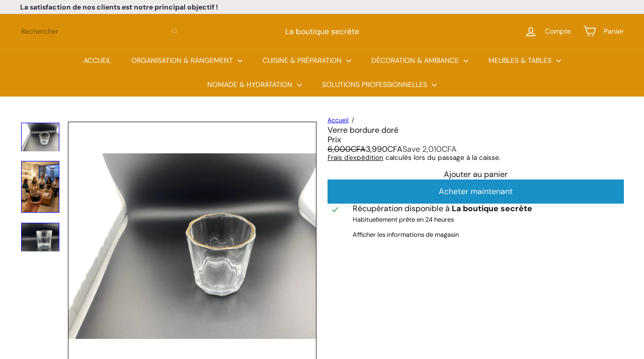

--- FILE ---
content_type: text/javascript
request_url: https://laboutiquesecrete.com/cdn/shop/t/41/assets/element.map.js?v=104976426947850234061764775083
body_size: 211
content:
import{loadScript,loadCSS}from"util.resource-loader";const MAPBOX_VERSION="2.15.0",MAPBOX_BASE_URL=`https://api.mapbox.com/mapbox-gl-js/v${MAPBOX_VERSION}`,DEFAULT_ZOOM=9;class MapboxMap extends HTMLElement{static#mapboxPromise=null;#map=null;constructor(){super(),this.attachShadow({mode:"open"})}async connectedCallback(){this.render(),this.initializeMap().catch(error=>{console.error("Error initializing Mapbox map:",error),this.renderFallback()})}disconnectedCallback(){this.#map&&(this.#map.remove(),this.#map=null)}async initializeMap(){await MapboxMap.loadMapboxResources(),await this.createMap()}static async loadMapboxResources(){MapboxMap.#mapboxPromise||(MapboxMap.#mapboxPromise=Promise.all([loadScript(`${MAPBOX_BASE_URL}/mapbox-gl.js`,"mapboxgl"),loadCSS(`${MAPBOX_BASE_URL}/mapbox-gl.css`)])),await MapboxMap.#mapboxPromise}render(){this.shadowRoot.innerHTML=`
      <style>
        :host { display: block; width: 100%; height: 100%; }
        #map { position: absolute; width: 100%; height: 100%; }
      </style>
      <div id="map"></div>
    `}async createMap(){const{accessToken,address,zoom}=this;if(!accessToken||accessToken.trim()==="")throw new Error("Mapbox access token is required");mapboxgl.accessToken=accessToken;const geocodingUrl=`https://api.mapbox.com/geocoding/v5/mapbox.places/${encodeURIComponent(address)}.json?access_token=${accessToken}`,response=await fetch(geocodingUrl);if(!response.ok)throw new Error(`Geocoding request failed: ${response.status}`);const data=await response.json();if(!data.features||data.features.length===0)throw new Error("Unable to geocode the address");const[longitude,latitude]=data.features[0].center;return new Promise((resolve,reject)=>{this.#map=new mapboxgl.Map({container:this.shadowRoot.getElementById("map"),style:this.styleUrl||"mapbox://styles/mapbox/streets-v12",center:[longitude,latitude],zoom,interactive:!1,attributionControl:!1}),this.#map.on("load",resolve),this.#map.on("error",e=>{console.error("Mapbox GL JS error:",e),reject(new Error("Failed to initialize Mapbox map"))})})}renderFallback(){this.shadowRoot.innerHTML=`
      <style>
        .fallback { background-color: color-mix(in srgb, currentColor 10%, transparent); position: absolute; inset: 0; display: grid; place-items: center; text-align: center; color: currentColor; }
        .fallback a { color: currentColor; text-decoration: underline; }
      </style>
      <div class="fallback">
        <a href="https://www.google.com/maps/place/${encodeURIComponent(this.address)}" target="_blank" rel="noopener" aria-label="View map for ${this.address}">View map</a>
      </div>
    `}get accessToken(){return this.getAttribute("access-token")}get styleUrl(){return this.getAttribute("style-url")}get address(){return this.getAttribute("address")}get zoom(){return parseInt(this.getAttribute("zoom")||DEFAULT_ZOOM.toString(),10)}}customElements.define("mapbox-map",MapboxMap);
//# sourceMappingURL=/cdn/shop/t/41/assets/element.map.js.map?v=104976426947850234061764775083


--- FILE ---
content_type: text/javascript
request_url: https://laboutiquesecrete.com/cdn/shop/t/41/assets/block.product-price.js?v=35246183459863012841764775083
body_size: -412
content:
import{EVENTS}from"util.events";class BlockPrice extends HTMLElement{constructor(){super(),this.handleVariantChange=this.handleVariantChange.bind(this)}connectedCallback(){this.abortController=new AbortController,document.addEventListener(`${EVENTS.variantChange}:${this.dataset.sectionId}:${this.dataset.productId}`,this.handleVariantChange,{signal:this.abortController.signal})}disconnectedCallback(){this.abortController.abort()}handleVariantChange({detail}){const{html,variant}=detail;if(!variant)return;const priceSourceBlock=html.querySelector(`block-price[data-section-id="${this.dataset.sectionId}"][data-product-id="${this.dataset.productId}"]`);if(!priceSourceBlock)return;const srcStack=priceSourceBlock.querySelector("layout-stack"),destStack=this.querySelector("layout-stack");if(srcStack&&destStack)destStack.outerHTML=srcStack.outerHTML;else{const priceSource=priceSourceBlock.querySelector("div"),priceDestination=this.querySelector("div");priceSource&&priceDestination&&(priceDestination.outerHTML=priceSource.outerHTML)}const dataAttrs=["data-on-sale","data-unit-price","data-sold-out"];for(const attr of dataAttrs)priceSourceBlock.hasAttribute(attr)?this.setAttribute(attr,""):this.removeAttribute(attr)}}customElements.define("block-price",BlockPrice);
//# sourceMappingURL=/cdn/shop/t/41/assets/block.product-price.js.map?v=35246183459863012841764775083


--- FILE ---
content_type: text/javascript
request_url: https://laboutiquesecrete.com/cdn/shopifycloud/shop-js/modules/v2/chunk.common_BDBm0ZZC.esm.js
body_size: 45206
content:
const e="show_sign_in_toast",t="undefined"==typeof document?{activeElement:null,addEventListener:()=>{},appendChild:()=>{},body:{},cookie:"",createElement:()=>{},createTextNode:()=>{},documentElement:{clientHeight:0,clientWidth:0,lang:"",style:{overflow:"",removeProperty:()=>{}}},getElementById:()=>null,head:{appendChild:()=>{}},location:void 0,querySelector:()=>{},querySelectorAll:()=>[],removeEventListener:()=>{},styleSheets:{}}:document,n=[];for(let e=0;e<256;++e)n.push((e+256).toString(16).slice(1));let o;const r=new Uint8Array(16);var i={randomUUID:"undefined"!=typeof crypto&&crypto.randomUUID&&crypto.randomUUID.bind(crypto)};function a(e,t,a){if(i.randomUUID&&!t&&!e)return i.randomUUID();const s=(e=e||{}).random??e.rng?.()??function(){if(!o){if("undefined"==typeof crypto||!crypto.getRandomValues)throw new Error("crypto.getRandomValues() not supported. See https://github.com/uuidjs/uuid#getrandomvalues-not-supported");o=crypto.getRandomValues.bind(crypto)}return o(r)}();if(s.length<16)throw new Error("Random bytes length must be >= 16");return s[6]=15&s[6]|64,s[8]=63&s[8]|128,function(e,t=0){return(n[e[t+0]]+n[e[t+1]]+n[e[t+2]]+n[e[t+3]]+"-"+n[e[t+4]]+n[e[t+5]]+"-"+n[e[t+6]]+n[e[t+7]]+"-"+n[e[t+8]]+n[e[t+9]]+"-"+n[e[t+10]]+n[e[t+11]]+n[e[t+12]]+n[e[t+13]]+n[e[t+14]]+n[e[t+15]]).toLowerCase()}(s)}const s={addEventListener:()=>{},analytics:{},btoa:()=>"",clearTimeout:()=>{},CSS:{supports:(e,t)=>!1},customElements:{},devicePixelRatio:1,getComputedStyle:e=>({}),HTMLElement:{},innerHeight:0,innerWidth:0,localStorage:{getItem(){throw new Error("localStorage is not available")},setItem(){throw new Error("localStorage is not available")},removeItem(){throw new Error("localStorage is not available")}},sessionStorage:{getItem(){throw new Error("sessionStorage is not available")},setItem(){throw new Error("sessionStorage is not available")},removeItem(){throw new Error("sessionStorage is not available")}},location:{assign:()=>{},hostname:"",href:"",origin:"",pathname:"",search:""},matchMedia:()=>({matches:!1}),open:()=>{},PublicKeyCredential:{isConditionalMediationAvailable:()=>Promise.resolve(!1)},removeEventListener:()=>{},ResizeObserver:void 0,screen:{availWidth:0,height:0,orientation:{type:""},width:0},screenLeft:0,screenTop:0,screenX:0,screenY:0,scrollTo:()=>{},setTimeout:()=>0,Shopify:{},ShopifyAnalytics:{},top:{addEventListener:()=>{},removeEventListener:()=>{}},trekkie:{},URL:URL,visualViewport:{}},l="undefined"==typeof window?s:window;function c(e){const t=e?"sessionStorage":"localStorage";try{const e=l[t],n="__storage_test__";return e.setItem(n,n),e.removeItem(n),!0}catch(e){return!1}}function d(e,t,{session:n}={}){if(!c(n))return!1;return l[n?"sessionStorage":"localStorage"].setItem(e,t),!0}function u(e,{session:t}={}){if(!c(t))return null;return l[t?"sessionStorage":"localStorage"].getItem(e)}const p="signInWithShop";function h(e){try{return JSON.parse(u(`${p}:${e}`,{session:!0}))}catch(e){return null}}function f(e){return Object.assign(Object.assign({},e),{id:a()})}function m(e,t){let n=t;t&&(n=f(t)),d(`${p}:${e}`,JSON.stringify(n),{session:!0})}function v(e){var t,n,o;null===(o=null===(n=null===(t=null==l?void 0:l.Shopify)||void 0===t?void 0:t.SignInWithShop)||void 0===n?void 0:n.renderToast)||void 0===o||o.call(n,f(e))}function g(e,t){var n={};for(var o in e)Object.prototype.hasOwnProperty.call(e,o)&&t.indexOf(o)<0&&(n[o]=e[o]);if(null!=e&&"function"==typeof Object.getOwnPropertySymbols){var r=0;for(o=Object.getOwnPropertySymbols(e);r<o.length;r++)t.indexOf(o[r])<0&&Object.prototype.propertyIsEnumerable.call(e,o[r])&&(n[o[r]]=e[o[r]])}return n}function _(e,t,n,o){return new(n||(n=Promise))((function(r,i){function a(e){try{l(o.next(e))}catch(e){i(e)}}function s(e){try{l(o.throw(e))}catch(e){i(e)}}function l(e){var t;e.done?r(e.value):(t=e.value,t instanceof n?t:new n((function(e){e(t)}))).then(a,s)}l((o=o.apply(e,t||[])).next())}))}function y(e,t,n,o){if("a"===n&&!o)throw new TypeError("Private accessor was defined without a getter");if("function"==typeof t?e!==t||!o:!t.has(e))throw new TypeError("Cannot read private member from an object whose class did not declare it");return"m"===n?o:"a"===n?o.call(e):o?o.value:t.get(e)}function b(e,t,n,o,r){if("m"===o)throw new TypeError("Private method is not writable");if("a"===o&&!r)throw new TypeError("Private accessor was defined without a setter");if("function"==typeof t?e!==t||!r:!t.has(e))throw new TypeError("Cannot write private member to an object whose class did not declare it");return"a"===o?r.call(e,n):r?r.value=n:t.set(e,n),n}"function"==typeof SuppressedError&&SuppressedError;var w,x,k,E,S,C,P,O,M,T,I,j,A={},N=[],L=/acit|ex(?:s|g|n|p|$)|rph|grid|ows|mnc|ntw|ine[ch]|zoo|^ord|itera/i,R=Array.isArray;function D(e,t){for(var n in t)e[n]=t[n];return e}function U(e){e&&e.parentNode&&e.parentNode.removeChild(e)}function z(e,t,n){var o,r,i,a={};for(i in t)"key"==i?o=t[i]:"ref"==i?r=t[i]:a[i]=t[i];if(arguments.length>2&&(a.children=arguments.length>3?w.call(arguments,2):n),"function"==typeof e&&null!=e.defaultProps)for(i in e.defaultProps)null==a[i]&&(a[i]=e.defaultProps[i]);return $(e,a,o,r,null)}function $(e,t,n,o,r){var i={type:e,props:t,key:n,ref:o,__k:null,__:null,__b:0,__e:null,__c:null,constructor:void 0,__v:null==r?++k:r,__i:-1,__u:0};return null==r&&null!=x.vnode&&x.vnode(i),i}function F(e){return e.children}function B(e,t){this.props=e,this.context=t}function H(e,t){if(null==t)return e.__?H(e.__,e.__i+1):null;for(var n;t<e.__k.length;t++)if(null!=(n=e.__k[t])&&null!=n.__e)return n.__e;return"function"==typeof e.type?H(e):null}function V(e){var t,n;if(null!=(e=e.__)&&null!=e.__c){for(e.__e=e.__c.base=null,t=0;t<e.__k.length;t++)if(null!=(n=e.__k[t])&&null!=n.__e){e.__e=e.__c.base=n.__e;break}return V(e)}}function W(e){(!e.__d&&(e.__d=!0)&&E.push(e)&&!q.__r++||S!=x.debounceRendering)&&((S=x.debounceRendering)||C)(q)}function q(){for(var e,t,n,o,r,i,a,s=1;E.length;)E.length>s&&E.sort(P),e=E.shift(),s=E.length,e.__d&&(n=void 0,r=(o=(t=e).__v).__e,i=[],a=[],t.__P&&((n=D({},o)).__v=o.__v+1,x.vnode&&x.vnode(n),ee(t.__P,n,o,t.__n,t.__P.namespaceURI,32&o.__u?[r]:null,i,null==r?H(o):r,!!(32&o.__u),a),n.__v=o.__v,n.__.__k[n.__i]=n,te(i,n,a),n.__e!=r&&V(n)));q.__r=0}function K(e,t,n,o,r,i,a,s,l,c,d){var u,p,h,f,m,v,g=o&&o.__k||N,_=t.length;for(l=function(e,t,n,o,r){var i,a,s,l,c,d=n.length,u=d,p=0;for(e.__k=new Array(r),i=0;i<r;i++)null!=(a=t[i])&&"boolean"!=typeof a&&"function"!=typeof a?(l=i+p,(a=e.__k[i]="string"==typeof a||"number"==typeof a||"bigint"==typeof a||a.constructor==String?$(null,a,null,null,null):R(a)?$(F,{children:a},null,null,null):null==a.constructor&&a.__b>0?$(a.type,a.props,a.key,a.ref?a.ref:null,a.__v):a).__=e,a.__b=e.__b+1,s=null,-1!=(c=a.__i=G(a,n,l,u))&&(u--,(s=n[c])&&(s.__u|=2)),null==s||null==s.__v?(-1==c&&(r>d?p--:r<d&&p++),"function"!=typeof a.type&&(a.__u|=4)):c!=l&&(c==l-1?p--:c==l+1?p++:(c>l?p--:p++,a.__u|=4))):e.__k[i]=null;if(u)for(i=0;i<d;i++)null!=(s=n[i])&&!(2&s.__u)&&(s.__e==o&&(o=H(s)),ie(s,s));return o}(n,t,g,l,_),u=0;u<_;u++)null!=(h=n.__k[u])&&(p=-1==h.__i?A:g[h.__i]||A,h.__i=u,v=ee(e,h,p,r,i,a,s,l,c,d),f=h.__e,h.ref&&p.ref!=h.ref&&(p.ref&&re(p.ref,null,h),d.push(h.ref,h.__c||f,h)),null==m&&null!=f&&(m=f),4&h.__u||p.__k===h.__k?l=X(h,l,e):"function"==typeof h.type&&void 0!==v?l=v:f&&(l=f.nextSibling),h.__u&=-7);return n.__e=m,l}function X(e,t,n){var o,r;if("function"==typeof e.type){for(o=e.__k,r=0;o&&r<o.length;r++)o[r]&&(o[r].__=e,t=X(o[r],t,n));return t}e.__e!=t&&(t&&e.type&&!n.contains(t)&&(t=H(e)),n.insertBefore(e.__e,t||null),t=e.__e);do{t=t&&t.nextSibling}while(null!=t&&8==t.nodeType);return t}function Y(e,t){return t=t||[],null==e||"boolean"==typeof e||(R(e)?e.some((function(e){Y(e,t)})):t.push(e)),t}function G(e,t,n,o){var r,i,a=e.key,s=e.type,l=t[n];if(null===l&&null==e.key||l&&a==l.key&&s==l.type&&!(2&l.__u))return n;if(o>(null==l||2&l.__u?0:1))for(r=n-1,i=n+1;r>=0||i<t.length;){if(r>=0){if((l=t[r])&&!(2&l.__u)&&a==l.key&&s==l.type)return r;r--}if(i<t.length){if((l=t[i])&&!(2&l.__u)&&a==l.key&&s==l.type)return i;i++}}return-1}function J(e,t,n){"-"==t[0]?e.setProperty(t,null==n?"":n):e[t]=null==n?"":"number"!=typeof n||L.test(t)?n:n+"px"}function Z(e,t,n,o,r){var i;e:if("style"==t)if("string"==typeof n)e.style.cssText=n;else{if("string"==typeof o&&(e.style.cssText=o=""),o)for(t in o)n&&t in n||J(e.style,t,"");if(n)for(t in n)o&&n[t]==o[t]||J(e.style,t,n[t])}else if("o"==t[0]&&"n"==t[1])i=t!=(t=t.replace(O,"$1")),t=t.toLowerCase()in e||"onFocusOut"==t||"onFocusIn"==t?t.toLowerCase().slice(2):t.slice(2),e.l||(e.l={}),e.l[t+i]=n,n?o?n.u=o.u:(n.u=M,e.addEventListener(t,i?I:T,i)):e.removeEventListener(t,i?I:T,i);else{if("http://www.w3.org/2000/svg"==r)t=t.replace(/xlink(H|:h)/,"h").replace(/sName$/,"s");else if("width"!=t&&"height"!=t&&"href"!=t&&"list"!=t&&"form"!=t&&"tabIndex"!=t&&"download"!=t&&"rowSpan"!=t&&"colSpan"!=t&&"role"!=t&&"popover"!=t&&t in e)try{e[t]=null==n?"":n;break e}catch(e){}"function"==typeof n||(null==n||!1===n&&"-"!=t[4]?e.removeAttribute(t):e.setAttribute(t,"popover"==t&&1==n?"":n))}}function Q(e){return function(t){if(this.l){var n=this.l[t.type+e];if(null==t.t)t.t=M++;else if(t.t<n.u)return;return n(x.event?x.event(t):t)}}}function ee(e,t,n,o,r,i,a,s,l,c){var d,u,p,h,f,m,v,g,_,y,b,w,k,E,S,C,P,O=t.type;if(null!=t.constructor)return null;128&n.__u&&(l=!!(32&n.__u),i=[s=t.__e=n.__e]),(d=x.__b)&&d(t);e:if("function"==typeof O)try{if(g=t.props,_="prototype"in O&&O.prototype.render,y=(d=O.contextType)&&o[d.__c],b=d?y?y.props.value:d.__:o,n.__c?v=(u=t.__c=n.__c).__=u.__E:(_?t.__c=u=new O(g,b):(t.__c=u=new B(g,b),u.constructor=O,u.render=ae),y&&y.sub(u),u.props=g,u.state||(u.state={}),u.context=b,u.__n=o,p=u.__d=!0,u.__h=[],u._sb=[]),_&&null==u.__s&&(u.__s=u.state),_&&null!=O.getDerivedStateFromProps&&(u.__s==u.state&&(u.__s=D({},u.__s)),D(u.__s,O.getDerivedStateFromProps(g,u.__s))),h=u.props,f=u.state,u.__v=t,p)_&&null==O.getDerivedStateFromProps&&null!=u.componentWillMount&&u.componentWillMount(),_&&null!=u.componentDidMount&&u.__h.push(u.componentDidMount);else{if(_&&null==O.getDerivedStateFromProps&&g!==h&&null!=u.componentWillReceiveProps&&u.componentWillReceiveProps(g,b),!u.__e&&null!=u.shouldComponentUpdate&&!1===u.shouldComponentUpdate(g,u.__s,b)||t.__v==n.__v){for(t.__v!=n.__v&&(u.props=g,u.state=u.__s,u.__d=!1),t.__e=n.__e,t.__k=n.__k,t.__k.some((function(e){e&&(e.__=t)})),w=0;w<u._sb.length;w++)u.__h.push(u._sb[w]);u._sb=[],u.__h.length&&a.push(u);break e}null!=u.componentWillUpdate&&u.componentWillUpdate(g,u.__s,b),_&&null!=u.componentDidUpdate&&u.__h.push((function(){u.componentDidUpdate(h,f,m)}))}if(u.context=b,u.props=g,u.__P=e,u.__e=!1,k=x.__r,E=0,_){for(u.state=u.__s,u.__d=!1,k&&k(t),d=u.render(u.props,u.state,u.context),S=0;S<u._sb.length;S++)u.__h.push(u._sb[S]);u._sb=[]}else do{u.__d=!1,k&&k(t),d=u.render(u.props,u.state,u.context),u.state=u.__s}while(u.__d&&++E<25);u.state=u.__s,null!=u.getChildContext&&(o=D(D({},o),u.getChildContext())),_&&!p&&null!=u.getSnapshotBeforeUpdate&&(m=u.getSnapshotBeforeUpdate(h,f)),C=d,null!=d&&d.type===F&&null==d.key&&(C=ne(d.props.children)),s=K(e,R(C)?C:[C],t,n,o,r,i,a,s,l,c),u.base=t.__e,t.__u&=-161,u.__h.length&&a.push(u),v&&(u.__E=u.__=null)}catch(e){if(t.__v=null,l||null!=i)if(e.then){for(t.__u|=l?160:128;s&&8==s.nodeType&&s.nextSibling;)s=s.nextSibling;i[i.indexOf(s)]=null,t.__e=s}else for(P=i.length;P--;)U(i[P]);else t.__e=n.__e,t.__k=n.__k;x.__e(e,t,n)}else null==i&&t.__v==n.__v?(t.__k=n.__k,t.__e=n.__e):s=t.__e=oe(n.__e,t,n,o,r,i,a,l,c);return(d=x.diffed)&&d(t),128&t.__u?void 0:s}function te(e,t,n){for(var o=0;o<n.length;o++)re(n[o],n[++o],n[++o]);x.__c&&x.__c(t,e),e.some((function(t){try{e=t.__h,t.__h=[],e.some((function(e){e.call(t)}))}catch(e){x.__e(e,t.__v)}}))}function ne(e){return"object"!=typeof e||null==e||e.__b&&e.__b>0?e:R(e)?e.map(ne):D({},e)}function oe(e,t,n,o,r,i,a,s,l){var c,d,u,p,h,f,m,v=n.props,g=t.props,_=t.type;if("svg"==_?r="http://www.w3.org/2000/svg":"math"==_?r="http://www.w3.org/1998/Math/MathML":r||(r="http://www.w3.org/1999/xhtml"),null!=i)for(c=0;c<i.length;c++)if((h=i[c])&&"setAttribute"in h==!!_&&(_?h.localName==_:3==h.nodeType)){e=h,i[c]=null;break}if(null==e){if(null==_)return document.createTextNode(g);e=document.createElementNS(r,_,g.is&&g),s&&(x.__m&&x.__m(t,i),s=!1),i=null}if(null==_)v===g||s&&e.data==g||(e.data=g);else{if(i=i&&w.call(e.childNodes),v=n.props||A,!s&&null!=i)for(v={},c=0;c<e.attributes.length;c++)v[(h=e.attributes[c]).name]=h.value;for(c in v)if(h=v[c],"children"==c);else if("dangerouslySetInnerHTML"==c)u=h;else if(!(c in g)){if("value"==c&&"defaultValue"in g||"checked"==c&&"defaultChecked"in g)continue;Z(e,c,null,h,r)}for(c in g)h=g[c],"children"==c?p=h:"dangerouslySetInnerHTML"==c?d=h:"value"==c?f=h:"checked"==c?m=h:s&&"function"!=typeof h||v[c]===h||Z(e,c,h,v[c],r);if(d)s||u&&(d.__html==u.__html||d.__html==e.innerHTML)||(e.innerHTML=d.__html),t.__k=[];else if(u&&(e.innerHTML=""),K("template"==t.type?e.content:e,R(p)?p:[p],t,n,o,"foreignObject"==_?"http://www.w3.org/1999/xhtml":r,i,a,i?i[0]:n.__k&&H(n,0),s,l),null!=i)for(c=i.length;c--;)U(i[c]);s||(c="value","progress"==_&&null==f?e.removeAttribute("value"):null!=f&&(f!==e[c]||"progress"==_&&!f||"option"==_&&f!=v[c])&&Z(e,c,f,v[c],r),c="checked",null!=m&&m!=e[c]&&Z(e,c,m,v[c],r))}return e}function re(e,t,n){try{if("function"==typeof e){var o="function"==typeof e.__u;o&&e.__u(),o&&null==t||(e.__u=e(t))}else e.current=t}catch(e){x.__e(e,n)}}function ie(e,t,n){var o,r;if(x.unmount&&x.unmount(e),(o=e.ref)&&(o.current&&o.current!=e.__e||re(o,null,t)),null!=(o=e.__c)){if(o.componentWillUnmount)try{o.componentWillUnmount()}catch(e){x.__e(e,t)}o.base=o.__P=null}if(o=e.__k)for(r=0;r<o.length;r++)o[r]&&ie(o[r],t,n||"function"!=typeof e.type);n||U(e.__e),e.__c=e.__=e.__e=void 0}function ae(e,t,n){return this.constructor(e,n)}function se(e,t,n){var o,r,i,a;t==document&&(t=document.documentElement),x.__&&x.__(e,t),r=(o="function"==typeof n)?null:t.__k,i=[],a=[],ee(t,e=(!o&&n||t).__k=z(F,null,[e]),r||A,A,t.namespaceURI,!o&&n?[n]:r?null:t.firstChild?w.call(t.childNodes):null,i,!o&&n?n:r?r.__e:t.firstChild,o,a),te(i,e,a)}function le(e,t,n){var o,r,i,a,s=D({},e.props);for(i in e.type&&e.type.defaultProps&&(a=e.type.defaultProps),t)"key"==i?o=t[i]:"ref"==i?r=t[i]:s[i]=null==t[i]&&null!=a?a[i]:t[i];return arguments.length>2&&(s.children=arguments.length>3?w.call(arguments,2):n),$(e.type,s,o||e.key,r||e.ref,null)}function ce(e){function t(e){var n,o;return this.getChildContext||(n=new Set,(o={})[t.__c]=this,this.getChildContext=function(){return o},this.componentWillUnmount=function(){n=null},this.shouldComponentUpdate=function(e){this.props.value!=e.value&&n.forEach((function(e){e.__e=!0,W(e)}))},this.sub=function(e){n.add(e);var t=e.componentWillUnmount;e.componentWillUnmount=function(){n&&n.delete(e),t&&t.call(e)}}),e.children}return t.__c="__cC"+j++,t.__=e,t.Provider=t.__l=(t.Consumer=function(e,t){return e.children(t)}).contextType=t,t}w=N.slice,x={__e:function(e,t,n,o){for(var r,i,a;t=t.__;)if((r=t.__c)&&!r.__)try{if((i=r.constructor)&&null!=i.getDerivedStateFromError&&(r.setState(i.getDerivedStateFromError(e)),a=r.__d),null!=r.componentDidCatch&&(r.componentDidCatch(e,o||{}),a=r.__d),a)return r.__E=r}catch(t){e=t}throw e}},k=0,B.prototype.setState=function(e,t){var n;n=null!=this.__s&&this.__s!=this.state?this.__s:this.__s=D({},this.state),"function"==typeof e&&(e=e(D({},n),this.props)),e&&D(n,e),null!=e&&this.__v&&(t&&this._sb.push(t),W(this))},B.prototype.forceUpdate=function(e){this.__v&&(this.__e=!0,e&&this.__h.push(e),W(this))},B.prototype.render=F,E=[],C="function"==typeof Promise?Promise.prototype.then.bind(Promise.resolve()):setTimeout,P=function(e,t){return e.__v.__b-t.__v.__b},q.__r=0,O=/(PointerCapture)$|Capture$/i,M=0,T=Q(!1),I=Q(!0),j=0;var de=0;function ue(e,t,n,o,r,i){t||(t={});var a,s,l=t;if("ref"in l)for(s in l={},t)"ref"==s?a=t[s]:l[s]=t[s];var c={type:e,props:l,key:n,ref:a,__k:null,__:null,__b:0,__e:null,__c:null,constructor:void 0,__v:--de,__i:-1,__u:0,__source:r,__self:i};if("function"==typeof e&&(a=e.defaultProps))for(s in a)void 0===l[s]&&(l[s]=a[s]);return x.vnode&&x.vnode(c),c}var pe,he,fe,me,ve=0,ge=[],_e=x,ye=_e.__b,be=_e.__r,we=_e.diffed,xe=_e.__c,ke=_e.unmount,Ee=_e.__;function Se(e,t){_e.__h&&_e.__h(he,e,ve||t),ve=0;var n=he.__H||(he.__H={__:[],__h:[]});return e>=n.__.length&&n.__.push({}),n.__[e]}function Ce(e){return ve=1,Pe(Fe,e)}function Pe(e,t,n){var o=Se(pe++,2);if(o.t=e,!o.__c&&(o.__=[n?n(t):Fe(void 0,t),function(e){var t=o.__N?o.__N[0]:o.__[0],n=o.t(t,e);t!==n&&(o.__N=[n,o.__[1]],o.__c.setState({}))}],o.__c=he,!he.__f)){var r=function(e,t,n){if(!o.__c.__H)return!0;var r=o.__c.__H.__.filter((function(e){return!!e.__c}));if(r.every((function(e){return!e.__N})))return!i||i.call(this,e,t,n);var a=o.__c.props!==e;return r.forEach((function(e){if(e.__N){var t=e.__[0];e.__=e.__N,e.__N=void 0,t!==e.__[0]&&(a=!0)}})),i&&i.call(this,e,t,n)||a};he.__f=!0;var i=he.shouldComponentUpdate,a=he.componentWillUpdate;he.componentWillUpdate=function(e,t,n){if(this.__e){var o=i;i=void 0,r(e,t,n),i=o}a&&a.call(this,e,t,n)},he.shouldComponentUpdate=r}return o.__N||o.__}function Oe(e,t){var n=Se(pe++,3);!_e.__s&&$e(n.__H,t)&&(n.__=e,n.u=t,he.__H.__h.push(n))}function Me(e,t){var n=Se(pe++,4);!_e.__s&&$e(n.__H,t)&&(n.__=e,n.u=t,he.__h.push(n))}function Te(e){return ve=5,je((function(){return{current:e}}),[])}function Ie(e,t,n){ve=6,Me((function(){if("function"==typeof e){var n=e(t());return function(){e(null),n&&"function"==typeof n&&n()}}if(e)return e.current=t(),function(){return e.current=null}}),null==n?n:n.concat(e))}function je(e,t){var n=Se(pe++,7);return $e(n.__H,t)&&(n.__=e(),n.__H=t,n.__h=e),n.__}function Ae(e,t){return ve=8,je((function(){return e}),t)}function Ne(e){var t=he.context[e.__c],n=Se(pe++,9);return n.c=e,t?(null==n.__&&(n.__=!0,t.sub(he)),t.props.value):e.__}function Le(){for(var e;e=ge.shift();)if(e.__P&&e.__H)try{e.__H.__h.forEach(Ue),e.__H.__h.forEach(ze),e.__H.__h=[]}catch(t){e.__H.__h=[],_e.__e(t,e.__v)}}_e.__b=function(e){he=null,ye&&ye(e)},_e.__=function(e,t){e&&t.__k&&t.__k.__m&&(e.__m=t.__k.__m),Ee&&Ee(e,t)},_e.__r=function(e){be&&be(e),pe=0;var t=(he=e.__c).__H;t&&(fe===he?(t.__h=[],he.__h=[],t.__.forEach((function(e){e.__N&&(e.__=e.__N),e.u=e.__N=void 0}))):(t.__h.forEach(Ue),t.__h.forEach(ze),t.__h=[],pe=0)),fe=he},_e.diffed=function(e){we&&we(e);var t=e.__c;t&&t.__H&&(t.__H.__h.length&&(1!==ge.push(t)&&me===_e.requestAnimationFrame||((me=_e.requestAnimationFrame)||De)(Le)),t.__H.__.forEach((function(e){e.u&&(e.__H=e.u),e.u=void 0}))),fe=he=null},_e.__c=function(e,t){t.some((function(e){try{e.__h.forEach(Ue),e.__h=e.__h.filter((function(e){return!e.__||ze(e)}))}catch(n){t.some((function(e){e.__h&&(e.__h=[])})),t=[],_e.__e(n,e.__v)}})),xe&&xe(e,t)},_e.unmount=function(e){ke&&ke(e);var t,n=e.__c;n&&n.__H&&(n.__H.__.forEach((function(e){try{Ue(e)}catch(e){t=e}})),n.__H=void 0,t&&_e.__e(t,n.__v))};var Re="function"==typeof requestAnimationFrame;function De(e){var t,n=function(){clearTimeout(o),Re&&cancelAnimationFrame(t),setTimeout(e)},o=setTimeout(n,100);Re&&(t=requestAnimationFrame(n))}function Ue(e){var t=he,n=e.__c;"function"==typeof n&&(e.__c=void 0,n()),he=t}function ze(e){var t=he;e.__c=e.__(),he=t}function $e(e,t){return!e||e.length!==t.length||t.some((function(t,n){return t!==e[n]}))}function Fe(e,t){return"function"==typeof t?t(e):t}function Be(e,t){for(var n in t)e[n]=t[n];return e}function He(e,t){for(var n in e)if("__source"!==n&&!(n in t))return!0;for(var o in t)if("__source"!==o&&e[o]!==t[o])return!0;return!1}function Ve(e,t){this.props=e,this.context=t}(Ve.prototype=new B).isPureReactComponent=!0,Ve.prototype.shouldComponentUpdate=function(e,t){return He(this.props,e)||He(this.state,t)};var We=x.__b;x.__b=function(e){e.type&&e.type.__f&&e.ref&&(e.props.ref=e.ref,e.ref=null),We&&We(e)};var qe="undefined"!=typeof Symbol&&Symbol.for&&Symbol.for("react.forward_ref")||3911;function Ke(e){function t(t){var n=Be({},t);return delete n.ref,e(n,t.ref||null)}return t.$$typeof=qe,t.render=t,t.prototype.isReactComponent=t.__f=!0,t.displayName="ForwardRef("+(e.displayName||e.name)+")",t}var Xe=x.__e;x.__e=function(e,t,n,o){if(e.then)for(var r,i=t;i=i.__;)if((r=i.__c)&&r.__c)return null==t.__e&&(t.__e=n.__e,t.__k=n.__k),r.__c(e,t);Xe(e,t,n,o)};var Ye=x.unmount;function Ge(e,t,n){return e&&(e.__c&&e.__c.__H&&(e.__c.__H.__.forEach((function(e){"function"==typeof e.__c&&e.__c()})),e.__c.__H=null),null!=(e=Be({},e)).__c&&(e.__c.__P===n&&(e.__c.__P=t),e.__c.__e=!0,e.__c=null),e.__k=e.__k&&e.__k.map((function(e){return Ge(e,t,n)}))),e}function Je(e,t,n){return e&&n&&(e.__v=null,e.__k=e.__k&&e.__k.map((function(e){return Je(e,t,n)})),e.__c&&e.__c.__P===t&&(e.__e&&n.appendChild(e.__e),e.__c.__e=!0,e.__c.__P=n)),e}function Ze(){this.__u=0,this.o=null,this.__b=null}function Qe(e){var t=e.__.__c;return t&&t.__a&&t.__a(e)}function et(){this.i=null,this.l=null}x.unmount=function(e){var t=e.__c;t&&t.__R&&t.__R(),t&&32&e.__u&&(e.type=null),Ye&&Ye(e)},(Ze.prototype=new B).__c=function(e,t){var n=t.__c,o=this;null==o.o&&(o.o=[]),o.o.push(n);var r=Qe(o.__v),i=!1,a=function(){i||(i=!0,n.__R=null,r?r(s):s())};n.__R=a;var s=function(){if(! --o.__u){if(o.state.__a){var e=o.state.__a;o.__v.__k[0]=Je(e,e.__c.__P,e.__c.__O)}var t;for(o.setState({__a:o.__b=null});t=o.o.pop();)t.forceUpdate()}};o.__u++||32&t.__u||o.setState({__a:o.__b=o.__v.__k[0]}),e.then(a,a)},Ze.prototype.componentWillUnmount=function(){this.o=[]},Ze.prototype.render=function(e,t){if(this.__b){if(this.__v.__k){var n=document.createElement("div"),o=this.__v.__k[0].__c;this.__v.__k[0]=Ge(this.__b,n,o.__O=o.__P)}this.__b=null}var r=t.__a&&z(F,null,e.fallback);return r&&(r.__u&=-33),[z(F,null,t.__a?null:e.children),r]};var tt=function(e,t,n){if(++n[1]===n[0]&&e.l.delete(t),e.props.revealOrder&&("t"!==e.props.revealOrder[0]||!e.l.size))for(n=e.i;n;){for(;n.length>3;)n.pop()();if(n[1]<n[0])break;e.i=n=n[2]}};function nt(e){return this.getChildContext=function(){return e.context},e.children}function ot(e){var t=this,n=e.h;t.componentWillUnmount=function(){se(null,t.v),t.v=null,t.h=null},t.h&&t.h!==n&&t.componentWillUnmount(),t.v||(t.h=n,t.v={nodeType:1,parentNode:n,childNodes:[],contains:function(){return!0},appendChild:function(e){this.childNodes.push(e),t.h.appendChild(e)},insertBefore:function(e,n){this.childNodes.push(e),t.h.insertBefore(e,n)},removeChild:function(e){this.childNodes.splice(this.childNodes.indexOf(e)>>>1,1),t.h.removeChild(e)}}),se(z(nt,{context:t.context},e.__v),t.v)}function rt(e,t){var n=z(ot,{__v:e,h:t});return n.containerInfo=t,n}(et.prototype=new B).__a=function(e){var t=this,n=Qe(t.__v),o=t.l.get(e);return o[0]++,function(r){var i=function(){t.props.revealOrder?(o.push(r),tt(t,e,o)):r()};n?n(i):i()}},et.prototype.render=function(e){this.i=null,this.l=new Map;var t=Y(e.children);e.revealOrder&&"b"===e.revealOrder[0]&&t.reverse();for(var n=t.length;n--;)this.l.set(t[n],this.i=[1,0,this.i]);return e.children},et.prototype.componentDidUpdate=et.prototype.componentDidMount=function(){var e=this;this.l.forEach((function(t,n){tt(e,n,t)}))};var it="undefined"!=typeof Symbol&&Symbol.for&&Symbol.for("react.element")||60103,at=/^(?:accent|alignment|arabic|baseline|cap|clip(?!PathU)|color|dominant|fill|flood|font|glyph(?!R)|horiz|image(!S)|letter|lighting|marker(?!H|W|U)|overline|paint|pointer|shape|stop|strikethrough|stroke|text(?!L)|transform|underline|unicode|units|v|vector|vert|word|writing|x(?!C))[A-Z]/,st=/^on(Ani|Tra|Tou|BeforeInp|Compo)/,lt=/[A-Z0-9]/g,ct="undefined"!=typeof document,dt=function(e){return("undefined"!=typeof Symbol&&"symbol"==typeof Symbol()?/fil|che|rad/:/fil|che|ra/).test(e)};B.prototype.isReactComponent={},["componentWillMount","componentWillReceiveProps","componentWillUpdate"].forEach((function(e){Object.defineProperty(B.prototype,e,{configurable:!0,get:function(){return this["UNSAFE_"+e]},set:function(t){Object.defineProperty(this,e,{configurable:!0,writable:!0,value:t})}})}));var ut=x.event;function pt(){}function ht(){return this.cancelBubble}function ft(){return this.defaultPrevented}x.event=function(e){return ut&&(e=ut(e)),e.persist=pt,e.isPropagationStopped=ht,e.isDefaultPrevented=ft,e.nativeEvent=e};var mt={enumerable:!1,configurable:!0,get:function(){return this.class}},vt=x.vnode;x.vnode=function(e){"string"==typeof e.type&&function(e){var t=e.props,n=e.type,o={},r=-1===n.indexOf("-");for(var i in t){var a=t[i];if(!("value"===i&&"defaultValue"in t&&null==a||ct&&"children"===i&&"noscript"===n||"class"===i||"className"===i)){var s=i.toLowerCase();"defaultValue"===i&&"value"in t&&null==t.value?i="value":"download"===i&&!0===a?a="":"translate"===s&&"no"===a?a=!1:"o"===s[0]&&"n"===s[1]?"ondoubleclick"===s?i="ondblclick":"onchange"!==s||"input"!==n&&"textarea"!==n||dt(t.type)?"onfocus"===s?i="onfocusin":"onblur"===s?i="onfocusout":st.test(i)&&(i=s):s=i="oninput":r&&at.test(i)?i=i.replace(lt,"-$&").toLowerCase():null===a&&(a=void 0),"oninput"===s&&o[i=s]&&(i="oninputCapture"),o[i]=a}}"select"==n&&o.multiple&&Array.isArray(o.value)&&(o.value=Y(t.children).forEach((function(e){e.props.selected=-1!=o.value.indexOf(e.props.value)}))),"select"==n&&null!=o.defaultValue&&(o.value=Y(t.children).forEach((function(e){e.props.selected=o.multiple?-1!=o.defaultValue.indexOf(e.props.value):o.defaultValue==e.props.value}))),t.class&&!t.className?(o.class=t.class,Object.defineProperty(o,"className",mt)):(t.className&&!t.class||t.class&&t.className)&&(o.class=o.className=t.className),e.props=o}(e),e.$$typeof=it,vt&&vt(e)};var gt=x.__r;x.__r=function(e){gt&&gt(e),e.__c};var _t=x.diffed;x.diffed=function(e){_t&&_t(e);var t=e.props,n=e.__e;null!=n&&"textarea"===e.type&&"value"in t&&t.value!==n.value&&(n.value=null==t.value?"":t.value)},function(){if("undefined"!=typeof document&&!("adoptedStyleSheets"in document)){var e="ShadyCSS"in window&&!ShadyCSS.nativeShadow,t=document.implementation.createHTMLDocument(""),n=new WeakMap,o="object"==typeof DOMException?Error:DOMException,r=Object.defineProperty,i=Array.prototype.forEach,a=/@import.+?;?$/gm,s=CSSStyleSheet.prototype;s.replace=function(){return Promise.reject(new o("Can't call replace on non-constructed CSSStyleSheets."))},s.replaceSync=function(){throw new o("Failed to execute 'replaceSync' on 'CSSStyleSheet': Can't call replaceSync on non-constructed CSSStyleSheets.")};var l=new WeakMap,c=new WeakMap,d=new WeakMap,u=new WeakMap,p=P.prototype;p.replace=function(e){try{return this.replaceSync(e),Promise.resolve(this)}catch(e){return Promise.reject(e)}},p.replaceSync=function(e){if(C(this),"string"==typeof e){var t=this;l.get(t).textContent=function(e){var t=e.replace(a,"");return t!==e&&console.warn("@import rules are not allowed here. See https://github.com/WICG/construct-stylesheets/issues/119#issuecomment-588352418"),t.trim()}(e),u.set(t,[]),c.get(t).forEach((function(e){e.isConnected()&&S(t,E(t,e))}))}},r(p,"cssRules",{configurable:!0,enumerable:!0,get:function(){return C(this),l.get(this).sheet.cssRules}}),r(p,"media",{configurable:!0,enumerable:!0,get:function(){return C(this),l.get(this).sheet.media}}),["addRule","deleteRule","insertRule","removeRule"].forEach((function(e){p[e]=function(){var t=this;C(t);var n=arguments;u.get(t).push({method:e,args:n}),c.get(t).forEach((function(o){if(o.isConnected()){var r=E(t,o).sheet;r[e].apply(r,n)}}));var o=l.get(t).sheet;return o[e].apply(o,n)}})),r(P,Symbol.hasInstance,{configurable:!0,value:x});var h={childList:!0,subtree:!0},f=new WeakMap,m=new WeakMap,v=new WeakMap,g=new WeakMap;if(A.prototype={isConnected:function(){var e=m.get(this);return e instanceof Document?"loading"!==e.readyState:function(e){return"isConnected"in e?e.isConnected:document.contains(e)}(e.host)},connect:function(){var e=I(this);g.get(this).observe(e,h),v.get(this).length>0&&j(this),T(e,(function(e){O(e).connect()}))},disconnect:function(){g.get(this).disconnect()},update:function(e){var t=this,n=m.get(t)===document?"Document":"ShadowRoot";if(!Array.isArray(e))throw new TypeError("Failed to set the 'adoptedStyleSheets' property on "+n+": Iterator getter is not callable.");if(!e.every(x))throw new TypeError("Failed to set the 'adoptedStyleSheets' property on "+n+": Failed to convert value to 'CSSStyleSheet'");if(e.some(k))throw new TypeError("Failed to set the 'adoptedStyleSheets' property on "+n+": Can't adopt non-constructed stylesheets");t.sheets=e;var o,r,i=v.get(t),a=(o=e).filter((function(e,t){return o.indexOf(e)===t}));(r=a,i.filter((function(e){return-1===r.indexOf(e)}))).forEach((function(e){var n;(n=E(e,t)).parentNode.removeChild(n),function(e,t){d.get(e).delete(t),c.set(e,c.get(e).filter((function(e){return e!==t})))}(e,t)})),v.set(t,a),t.isConnected()&&a.length>0&&j(t)}},window.CSSStyleSheet=P,M(Document),"ShadowRoot"in window){M(ShadowRoot);var _=Element.prototype,y=_.attachShadow;_.attachShadow=function(e){var t=y.call(this,e);return"closed"===e.mode&&n.set(this,t),t}}var b=O(document);b.isConnected()?b.connect():document.addEventListener("DOMContentLoaded",b.connect.bind(b))}function w(e){return e.shadowRoot||n.get(e)}function x(e){return"object"==typeof e&&(p.isPrototypeOf(e)||s.isPrototypeOf(e))}function k(e){return"object"==typeof e&&s.isPrototypeOf(e)}function E(e,t){return d.get(e).get(t)}function S(e,t){requestAnimationFrame((function(){t.textContent=l.get(e).textContent,u.get(e).forEach((function(e){return t.sheet[e.method].apply(t.sheet,e.args)}))}))}function C(e){if(!l.has(e))throw new TypeError("Illegal invocation")}function P(){var e=this,n=document.createElement("style");t.body.appendChild(n),l.set(e,n),c.set(e,[]),d.set(e,new WeakMap),u.set(e,[])}function O(e){var t=f.get(e);return t||(t=new A(e),f.set(e,t)),t}function M(e){r(e.prototype,"adoptedStyleSheets",{configurable:!0,enumerable:!0,get:function(){return O(this).sheets},set:function(e){O(this).update(e)}})}function T(e,t){for(var n=document.createNodeIterator(e,NodeFilter.SHOW_ELEMENT,(function(e){return w(e)?NodeFilter.FILTER_ACCEPT:NodeFilter.FILTER_REJECT}),null,!1),o=void 0;o=n.nextNode();)t(w(o))}function I(e){var t=m.get(e);return t instanceof Document?t.body:t}function j(e){var t=document.createDocumentFragment(),n=v.get(e),o=g.get(e),r=I(e);o.disconnect(),n.forEach((function(n){t.appendChild(E(n,e)||function(e,t){var n=document.createElement("style");return d.get(e).set(t,n),c.get(e).push(t),n}(n,e))})),r.insertBefore(t,null),o.observe(r,h),n.forEach((function(t){S(t,E(t,e))}))}function A(t){var n=this;n.sheets=[],m.set(n,t),v.set(n,[]),g.set(n,new MutationObserver((function(t,o){document?t.forEach((function(t){e||i.call(t.addedNodes,(function(e){e instanceof Element&&T(e,(function(e){O(e).connect()}))})),i.call(t.removedNodes,(function(t){t instanceof Element&&(function(e,t){return t instanceof HTMLStyleElement&&v.get(e).some((function(t){return E(t,e)}))}(n,t)&&j(n),e||T(t,(function(e){O(e).disconnect()})))}))})):o.disconnect()})))}}();const yt=ce({client:void 0,leaveBreadcrumb:()=>{throw new Error("Invalid attempt to call leaveBreadcrumb outside of context.")},notify:()=>{throw new Error("Invalid attempt to call notify outside of context.")}}),bt=()=>{const e=Ne(yt);if(!e)throw new Error("Invalid attempt to use useBugsnag outside of BugsnagProvider.");return e};var wt='*,::backdrop,:after,:before{--tw-border-spacing-x:0;--tw-border-spacing-y:0;--tw-translate-x:0;--tw-translate-y:0;--tw-rotate:0;--tw-skew-x:0;--tw-skew-y:0;--tw-scale-x:1;--tw-scale-y:1;--tw-pan-x: ;--tw-pan-y: ;--tw-pinch-zoom: ;--tw-scroll-snap-strictness:proximity;--tw-gradient-from-position: ;--tw-gradient-via-position: ;--tw-gradient-to-position: ;--tw-ordinal: ;--tw-slashed-zero: ;--tw-numeric-figure: ;--tw-numeric-spacing: ;--tw-numeric-fraction: ;--tw-ring-inset: ;--tw-ring-offset-width:0px;--tw-ring-offset-color:#fff;--tw-ring-color:#3b82f680;--tw-ring-offset-shadow:0 0 #0000;--tw-ring-shadow:0 0 #0000;--tw-shadow:0 0 #0000;--tw-shadow-colored:0 0 #0000;--tw-blur: ;--tw-brightness: ;--tw-contrast: ;--tw-grayscale: ;--tw-hue-rotate: ;--tw-invert: ;--tw-saturate: ;--tw-sepia: ;--tw-drop-shadow: ;--tw-backdrop-blur: ;--tw-backdrop-brightness: ;--tw-backdrop-contrast: ;--tw-backdrop-grayscale: ;--tw-backdrop-hue-rotate: ;--tw-backdrop-invert: ;--tw-backdrop-opacity: ;--tw-backdrop-saturate: ;--tw-backdrop-sepia: ;--tw-contain-size: ;--tw-contain-layout: ;--tw-contain-paint: ;--tw-contain-style: }/*! tailwindcss v3.4.14 | MIT License | https://tailwindcss.com*/*,:after,:before{border:0 solid;box-sizing:border-box}:after,:before{--tw-content:""}:host,html{-webkit-text-size-adjust:100%;font-feature-settings:normal;-webkit-tap-highlight-color:transparent;font-family:GTStandard-M,sans-serif;font-variation-settings:normal;line-height:1.5;tab-size:4}body{line-height:inherit;margin:0}hr{border-top-width:1px;color:inherit;height:0}abbr:where([title]){-webkit-text-decoration:underline dotted;text-decoration:underline dotted}h1,h2,h3,h4,h5,h6{font-size:inherit;font-weight:inherit}a{color:inherit;text-decoration:inherit}b,strong{font-weight:bolder}code,kbd,pre,samp{font-feature-settings:normal;font-family:ui-monospace,SFMono-Regular,Menlo,Monaco,Consolas,Liberation Mono,Courier New,monospace;font-size:1em;font-variation-settings:normal}small{font-size:80%}sub,sup{font-size:75%;line-height:0;position:relative;vertical-align:initial}sub{bottom:-.25em}sup{top:-.5em}table{border-collapse:collapse;border-color:inherit;text-indent:0}button,input,optgroup,select,textarea{font-feature-settings:inherit;color:inherit;font-family:inherit;font-size:100%;font-variation-settings:inherit;font-weight:inherit;letter-spacing:inherit;line-height:inherit;margin:0;padding:0}button,select{text-transform:none}button,input:where([type=button]),input:where([type=reset]),input:where([type=submit]){-webkit-appearance:button;background-color:initial;background-image:none}:-moz-focusring{outline:auto}:-moz-ui-invalid{box-shadow:none}progress{vertical-align:initial}::-webkit-inner-spin-button,::-webkit-outer-spin-button{height:auto}[type=search]{-webkit-appearance:textfield;outline-offset:-2px}::-webkit-search-decoration{-webkit-appearance:none}::-webkit-file-upload-button{-webkit-appearance:button;font:inherit}summary{display:list-item}blockquote,dd,dl,figure,h1,h2,h3,h4,h5,h6,hr,p,pre{margin:0}fieldset{margin:0}fieldset,legend{padding:0}menu,ol,ul{list-style:none;margin:0;padding:0}dialog{padding:0}textarea{resize:vertical}input::placeholder,textarea::placeholder{color:#9ca3af;opacity:1}[role=button],button{cursor:pointer}:disabled{cursor:default}audio,canvas,embed,iframe,img,object,svg,video{display:block;vertical-align:middle}img,video{height:auto;max-width:100%}[hidden]:where(:not([hidden=until-found])){display:none}:host{font-family:GTStandard-M,sans-serif}:host([data-nametag=shop-portal-provider]){all:initial!important}:host(shopify-payment-terms){font-family:inherit}.\\!container{width:100%!important}.container{width:100%}@media (min-width:768px){.\\!container{max-width:768px!important}.container{max-width:768px}}@media (min-width:1024px){.\\!container{max-width:1024px!important}.container{max-width:1024px}}@media (min-width:1280px){.\\!container{max-width:1280px!important}.container{max-width:1280px}}@media (min-width:1536px){.\\!container{max-width:1536px!important}.container{max-width:1536px}}.sr-only{clip:rect(0,0,0,0);border-width:0;height:1px;margin:-1px;overflow:hidden;padding:0;position:absolute;white-space:nowrap;width:1px}.pointer-events-none{pointer-events:none}.\\!visible{visibility:visible!important}.visible{visibility:visible}.invisible{visibility:hidden}.fixed{position:fixed}.absolute{position:absolute}.relative{position:relative}.inset-0{inset:0}.inset-05{inset:2px}.inset-x-0{left:0;right:0}.inset-y-0{bottom:0;top:0}.bottom-8{bottom:32px}.bottom-\\[15\\%\\]{bottom:15%}.right-0{right:0}.-z-10{z-index:-10}.z-0{z-index:0}.z-10{z-index:10}.z-30{z-index:30}.z-40{z-index:40}.z-50{z-index:50}.z-max{z-index:2147483647}.-m-px{margin:-1px}.m-0{margin:0}.m-\\[1em\\]{margin:1em}.m-auto{margin:auto}.mx-auto{margin-left:auto;margin-right:auto}.my-0\\.5{margin-bottom:.125rem;margin-top:.125rem}.my-1{margin-bottom:4px;margin-top:4px}.my-5{margin-bottom:20px;margin-top:20px}.my-7{margin-bottom:28px;margin-top:28px}.my-px{margin-bottom:1px;margin-top:1px}.-ml-1{margin-left:-4px}.mb-2{margin-bottom:8px}.mb-3{margin-bottom:12px}.mb-4{margin-bottom:16px}.mb-5{margin-bottom:20px}.mb-7{margin-bottom:28px}.ml-1{margin-left:4px}.ml-auto{margin-left:auto}.mr-0\\.5{margin-right:.125rem}.mr-20{margin-right:5rem}.mr-3{margin-right:12px}.mt-4{margin-top:16px}.mt-5{margin-top:20px}.mt-8{margin-top:32px}.box-content{box-sizing:initial}.block{display:block}.inline-block{display:inline-block}.inline{display:inline}.flex{display:flex}.inline-flex{display:inline-flex}.hidden{display:none}.aspect-branded-button-icon{aspect-ratio:60/25}.aspect-shop-pay-icon{aspect-ratio:99/25}.size-0{height:0;width:0}.size-10{height:40px;width:40px}.size-5{height:20px;width:20px}.size-6{height:24px;width:24px}.size-8{height:32px;width:32px}.size-full{height:100%;width:100%}.h-0{height:0}.h-10{height:40px}.h-3{height:12px}.h-4{height:16px}.h-4-5{height:18px}.h-5{height:20px}.h-8{height:32px}.h-9{height:36px}.h-\\[14px\\]{height:14px}.h-\\[22px\\]{height:22px}.h-auto{height:auto}.h-branded-button-icon{height:var(--font-paragraph--size,16px)}.h-full{height:100%}.h-px{height:1px}.max-h-8{max-height:32px}.max-h-\\[80vh\\]{max-height:80vh}.max-h-full{max-height:100%}.w-1{width:4px}.w-16{width:64px}.w-22{width:88px}.w-37{width:148px}.w-44{width:11rem}.w-55{width:220px}.w-6{width:24px}.w-85{width:340px}.w-9{width:36px}.w-\\[432px\\]{width:432px}.w-\\[59px\\]{width:59px}.w-auto{width:auto}.w-fit{width:fit-content}.w-full{width:100%}.w-pay-button{width:var(--shop-pay-button-width,260px)}.w-px{width:1px}.min-w-0{min-width:0}.min-w-100{min-width:400px}.min-w-85{min-width:340px}.min-w-max{min-width:max-content}.max-w-100{max-width:400px}.max-w-85{max-width:340px}.max-w-\\[40\\%\\]{max-width:40%}.max-w-full{max-width:100%}.flex-1{flex:1 1 0%}.flex-none{flex:none}.flex-shrink-0{flex-shrink:0}.flex-grow{flex-grow:1}.translate-x-0{--tw-translate-x:0px}.translate-x-0,.translate-y-0{transform:translate(var(--tw-translate-x),var(--tw-translate-y)) rotate(var(--tw-rotate)) skewX(var(--tw-skew-x)) skewY(var(--tw-skew-y)) scaleX(var(--tw-scale-x)) scaleY(var(--tw-scale-y))}.translate-y-0{--tw-translate-y:0px}.translate-y-94{--tw-translate-y:376px}.translate-y-94,.translate-y-\\[9\\.375\\%\\]{transform:translate(var(--tw-translate-x),var(--tw-translate-y)) rotate(var(--tw-rotate)) skewX(var(--tw-skew-x)) skewY(var(--tw-skew-y)) scaleX(var(--tw-scale-x)) scaleY(var(--tw-scale-y))}.translate-y-\\[9\\.375\\%\\]{--tw-translate-y:9.375%}.translate-y-full{--tw-translate-y:100%}.rotate-45,.translate-y-full{transform:translate(var(--tw-translate-x),var(--tw-translate-y)) rotate(var(--tw-rotate)) skewX(var(--tw-skew-x)) skewY(var(--tw-skew-y)) scaleX(var(--tw-scale-x)) scaleY(var(--tw-scale-y))}.rotate-45{--tw-rotate:45deg}.scale-0{--tw-scale-x:0;--tw-scale-y:0}.scale-0,.scale-100{transform:translate(var(--tw-translate-x),var(--tw-translate-y)) rotate(var(--tw-rotate)) skewX(var(--tw-skew-x)) skewY(var(--tw-skew-y)) scaleX(var(--tw-scale-x)) scaleY(var(--tw-scale-y))}.scale-100{--tw-scale-x:1;--tw-scale-y:1}.transform{transform:translate(var(--tw-translate-x),var(--tw-translate-y)) rotate(var(--tw-rotate)) skewX(var(--tw-skew-x)) skewY(var(--tw-skew-y)) scaleX(var(--tw-scale-x)) scaleY(var(--tw-scale-y))}@keyframes fadeIn{0%{opacity:0}to{opacity:1}}.animate-fade-in{animation:fadeIn 1s}@keyframes fadeOut{0%{opacity:1;transform:translateY(0)}to{opacity:0;transform:translateY(100%)}}.animate-fade-out{animation:fadeOut .3s ease-out}@keyframes follow{0%{transform:scaleY(1);width:100%}25%{transform:scaleY(1)}50%{transform:scaleY(1.2)}to{transform:scaleY(1);width:36px}}.animate-follow{animation:follow .3s cubic-bezier(.45,0,.15,1)}@keyframes pulse{50%{opacity:.5}}.animate-pulse{animation:pulse 2s cubic-bezier(.4,0,.6,1) infinite}@keyframes reveal{to{stroke-dashoffset:408}}.animate-reveal{animation:reveal 1.3s ease-in-out 0s infinite reverse}@keyframes slideUp{0%,20%{opacity:0;transform:translateY(100%)}to{opacity:1;transform:translateY(0)}}.animate-slide-up{animation:slideUp .3s ease-in}@keyframes spin{to{transform:rotate(1turn)}}.animate-spin{animation:spin 1.3s linear infinite}.cursor-pointer{cursor:pointer}.select-none{-webkit-user-select:none;user-select:none}.resize{resize:both}.list-none{list-style-type:none}.appearance-none{appearance:none}.flex-row{flex-direction:row}.flex-col{flex-direction:column}.flex-nowrap{flex-wrap:nowrap}.content-center{align-content:center}.items-end{align-items:flex-end}.items-center{align-items:center}.justify-start{justify-content:flex-start}.justify-end{justify-content:flex-end}.justify-center{justify-content:center}.justify-between{justify-content:space-between}.gap-0{gap:0}.gap-0\\.5{gap:.125rem}.gap-1{gap:4px}.gap-2{gap:8px}.gap-3{gap:12px}.gap-4{gap:16px}.gap-text-icon{gap:.25em}.gap-x-1{column-gap:4px}.gap-x-1-5{column-gap:6px}.gap-x-3{column-gap:12px}.gap-x-4{column-gap:16px}.space-y-3>:not([hidden])~:not([hidden]){--tw-space-y-reverse:0;margin-bottom:calc(12px*var(--tw-space-y-reverse));margin-top:calc(12px*(1 - var(--tw-space-y-reverse)))}.space-y-4>:not([hidden])~:not([hidden]){--tw-space-y-reverse:0;margin-bottom:calc(16px*var(--tw-space-y-reverse));margin-top:calc(16px*(1 - var(--tw-space-y-reverse)))}.self-center{align-self:center}.overflow-hidden{overflow:hidden}.overflow-visible{overflow:visible}.overflow-y-auto{overflow-y:auto}.truncate{overflow:hidden;white-space:nowrap}.text-ellipsis,.truncate{text-overflow:ellipsis}.whitespace-nowrap{white-space:nowrap}.whitespace-pre-line{white-space:pre-line}.rounded-login-button{border-radius:var(--buttons-radius,var(--x-primary-button-border-radius,var(--shop-pay-button-border-radius,12px)))}.rounded-login-card{border-radius:var(--x-border-radius-large,12px)}.rounded-max{border-radius:999px}.rounded-md{border-radius:12px}.rounded-sm{border-radius:8px}.rounded-sm100{border-radius:10px}.rounded-xl{border-radius:20px}.rounded-xs{border-radius:4px}.rounded-xxl{border-radius:28px}.border{border-width:1px}.border-0{border-width:0}.border-\\[0\\.5px\\]{border-width:.5px}.border-b{border-bottom-width:1px}.border-solid{border-style:solid}.border-none{border-style:none}.border-checkout-branded{border-color:var(--x-textfield-border-color,#00000014)}.border-checkout-branded-dark{border-color:#ffffff14}.border-grayscale-l2{--tw-border-opacity:1;border-color:rgb(203 203 202/var(--tw-border-opacity))}.border-grayscale-l2l{--tw-border-opacity:1;border-color:rgb(227 227 227/var(--tw-border-opacity))}.border-white\\/20{border-color:#fff3}.bg-core-idp-social-logins{background-color:var(--x-social-color-background,#fff)}.bg-grayscale-l2{--tw-bg-opacity:1;background-color:rgb(203 203 202/var(--tw-bg-opacity))}.bg-grayscale-l3{--tw-bg-opacity:1;background-color:rgb(240 240 240/var(--tw-bg-opacity))}.bg-grayscale-l4{--tw-bg-opacity:1;background-color:rgb(242 244 245/var(--tw-bg-opacity))}.bg-grayscale-primary-light{--tw-bg-opacity:1;background-color:rgb(112 112 112/var(--tw-bg-opacity))}.bg-overlay{background-color:#0006}.bg-poppy-d1{--tw-bg-opacity:1;background-color:rgb(217 42 15/var(--tw-bg-opacity))}.bg-poppy-l2{--tw-bg-opacity:1;background-color:rgb(255 236 233/var(--tw-bg-opacity))}.bg-purple-primary{--tw-bg-opacity:1;background-color:rgb(84 51 235/var(--tw-bg-opacity))}.bg-transparent{background-color:initial}.bg-white{--tw-bg-opacity:1;background-color:rgb(255 255 255/var(--tw-bg-opacity))}.bg-opacity-5{--tw-bg-opacity:0.05}.bg-gradient-to-b{background-image:linear-gradient(to bottom,var(--tw-gradient-stops))}.bg-gradient-to-r{background-image:linear-gradient(to right,var(--tw-gradient-stops))}.bg-none{background-image:none}.from-black\\/95{--tw-gradient-from:#000000f2 var(--tw-gradient-from-position);--tw-gradient-to:#0000 var(--tw-gradient-to-position);--tw-gradient-stops:var(--tw-gradient-from),var(--tw-gradient-to)}.from-transparent{--tw-gradient-from:#0000 var(--tw-gradient-from-position);--tw-gradient-to:#0000 var(--tw-gradient-to-position);--tw-gradient-stops:var(--tw-gradient-from),var(--tw-gradient-to)}.to-black\\/60{--tw-gradient-to:#0009 var(--tw-gradient-to-position)}.to-white{--tw-gradient-to:#fff var(--tw-gradient-to-position)}.fill-purple-primary{fill:#5433eb}.stroke-white{stroke:#fff}.p-0{padding:0}.p-3{padding:12px}.p-4{padding:16px}.p-6{padding:24px}.p-8{padding:32px}.p-shop-button{padding:max(var(--button-padding-block,16px),8px) max(var(--button-padding-inline,44px),16px)}.p-shop-login{padding:var(--x-spacing-base,14px)}.px-0{padding-left:0;padding-right:0}.px-11{padding-left:44px;padding-right:44px}.px-2{padding-left:8px;padding-right:8px}.px-3{padding-left:12px;padding-right:12px}.px-4{padding-left:16px;padding-right:16px}.px-5{padding-left:20px;padding-right:20px}.px-6{padding-left:24px;padding-right:24px}.py-1{padding-bottom:4px;padding-top:4px}.py-2-5{padding-bottom:10px;padding-top:10px}.py-2\\.5{padding-bottom:.625rem;padding-top:.625rem}.py-3{padding-bottom:12px;padding-top:12px}.py-4{padding-bottom:16px;padding-top:16px}.pb-0{padding-bottom:0}.pb-2{padding-bottom:8px}.pb-3{padding-bottom:12px}.pb-4{padding-bottom:16px}.pb-6{padding-bottom:24px}.pr-1\\.5{padding-right:.375rem}.pr-3{padding-right:12px}.pt-0{padding-top:0}.pt-3{padding-top:12px}.pt-4{padding-top:16px}.text-center{text-align:center}.align-middle{vertical-align:middle}.font-inherit{font-family:inherit}.font-sans{font-family:GTStandard-M,sans-serif}.font-system{font-family:ui-sans-serif,system-ui,sans-serif,Apple Color Emoji,Segoe UI Emoji,Segoe UI Symbol,Noto Color Emoji}.text-body-large{font-size:16px;font-weight:450;letter-spacing:-.5px;line-height:22px}.text-body-small{font-weight:450}.text-body-small,.text-body-title-small{font-size:14px;letter-spacing:-.2px;line-height:18px}.text-body-title-small{font-weight:500}.text-branded-button{font-size:var(--font-paragraph--size,16px);font-weight:500;letter-spacing:-.5px;line-height:var(--font-paragraph--line-height,22px)}.text-button-large{font-size:16px;font-weight:600;letter-spacing:-.5px;line-height:22px}.text-button-medium{font-size:14px;font-weight:600;letter-spacing:-.2px;line-height:18px}.text-caption{font-size:12px;font-weight:450;letter-spacing:-.2px;line-height:16px}.text-header-normal{font-size:24px;font-weight:450;letter-spacing:-1px;line-height:26px}.text-subtitle{font-size:18px;font-weight:500;letter-spacing:-1px;line-height:20px}.font-bold{font-weight:700}.font-light{font-weight:300}.font-medium{font-weight:500}.font-normal{font-weight:400}.font-semibold{font-weight:600}.uppercase{text-transform:uppercase}.leading-6{line-height:1.5rem}.leading-\\[16px\\]{line-height:16px}.leading-\\[20px\\]{line-height:20px}.leading-normal{line-height:1.5}.leading-snug{line-height:1.375}.tracking-wider{letter-spacing:.05em}.text-black{--tw-text-opacity:1;color:rgb(0 0 0/var(--tw-text-opacity))}.text-grayscale-d0{--tw-text-opacity:1;color:rgb(102 102 102/var(--tw-text-opacity))}.text-grayscale-d1{--tw-text-opacity:1;color:rgb(64 64 64/var(--tw-text-opacity))}.text-grayscale-d2{--tw-text-opacity:1;color:rgb(18 18 18/var(--tw-text-opacity))}.text-grayscale-d2\\/70{color:#121212b3}.text-grayscale-l1{--tw-text-opacity:1;color:rgb(168 168 167/var(--tw-text-opacity))}.text-grayscale-l4{--tw-text-opacity:1;color:rgb(242 244 245/var(--tw-text-opacity))}.text-grayscale-primary-light{--tw-text-opacity:1;color:rgb(112 112 112/var(--tw-text-opacity))}.text-poppy-d1{--tw-text-opacity:1;color:rgb(217 42 15/var(--tw-text-opacity))}.text-purple-primary{--tw-text-opacity:1;color:rgb(84 51 235/var(--tw-text-opacity))}.text-white{--tw-text-opacity:1;color:rgb(255 255 255/var(--tw-text-opacity))}.underline{text-decoration-line:underline}.no-underline{text-decoration-line:none}.opacity-0{opacity:0}.opacity-100{opacity:1}.shadow-card{--tw-shadow:0 4px 12px #0000000a;--tw-shadow-colored:0 4px 12px var(--tw-shadow-color)}.shadow-card,.shadow-lg{box-shadow:var(--tw-ring-offset-shadow,0 0 #0000),var(--tw-ring-shadow,0 0 #0000),var(--tw-shadow)}.shadow-lg{--tw-shadow:0px 8px 30px 0px #0006;--tw-shadow-colored:0px 8px 30px 0px var(--tw-shadow-color)}.shadow-sm{--tw-shadow:0px 1px 4px 0px #0000001a;--tw-shadow-colored:0px 1px 4px 0px var(--tw-shadow-color);box-shadow:var(--tw-ring-offset-shadow,0 0 #0000),var(--tw-ring-shadow,0 0 #0000),var(--tw-shadow)}.outline-none{outline:2px solid #0000;outline-offset:2px}.ring-1{--tw-ring-offset-shadow:var(--tw-ring-inset) 0 0 0 var(--tw-ring-offset-width) var(--tw-ring-offset-color);--tw-ring-shadow:var(--tw-ring-inset) 0 0 0 calc(1px + var(--tw-ring-offset-width)) var(--tw-ring-color);box-shadow:var(--tw-ring-offset-shadow),var(--tw-ring-shadow),var(--tw-shadow,0 0 #0000)}.ring-inset{--tw-ring-inset:inset}.ring-black\\/5{--tw-ring-color:#0000000d}.blur{--tw-blur:blur(8px)}.blur,.filter{filter:var(--tw-blur) var(--tw-brightness) var(--tw-contrast) var(--tw-grayscale) var(--tw-hue-rotate) var(--tw-invert) var(--tw-saturate) var(--tw-sepia) var(--tw-drop-shadow)}.backdrop-blur-xl{--tw-backdrop-blur:blur(24px);backdrop-filter:var(--tw-backdrop-blur) var(--tw-backdrop-brightness) var(--tw-backdrop-contrast) var(--tw-backdrop-grayscale) var(--tw-backdrop-hue-rotate) var(--tw-backdrop-invert) var(--tw-backdrop-opacity) var(--tw-backdrop-saturate) var(--tw-backdrop-sepia)}.transition{transition-duration:.15s;transition-property:color,background-color,border-color,text-decoration-color,fill,stroke,opacity,box-shadow,transform,filter,backdrop-filter;transition-timing-function:cubic-bezier(.4,0,.2,1)}.transition-\\[height\\]{transition-duration:.15s;transition-property:height;transition-timing-function:cubic-bezier(.4,0,.2,1)}.transition-all{transition-duration:.15s;transition-property:all;transition-timing-function:cubic-bezier(.4,0,.2,1)}.transition-colors{transition-duration:.15s;transition-property:color,background-color,border-color,text-decoration-color,fill,stroke;transition-timing-function:cubic-bezier(.4,0,.2,1)}.transition-opacity{transition-duration:.15s;transition-property:opacity;transition-timing-function:cubic-bezier(.4,0,.2,1)}.transition-transform{transition-duration:.15s;transition-property:transform;transition-timing-function:cubic-bezier(.4,0,.2,1)}.duration-300{transition-duration:.3s}.duration-400{transition-duration:.4s}.ease-cubic-modal{transition-timing-function:cubic-bezier(.32,.72,0,1)}.ease-in-out{transition-timing-function:cubic-bezier(.4,0,.2,1)}.ease-out{transition-timing-function:cubic-bezier(0,0,.2,1)}.will-change-transform{will-change:transform}.forced-color-adjust-none{forced-color-adjust:none}.stroke-dasharray-reveal{stroke-dasharray:136}.stroke-dashoffset-reveal{stroke-dashoffset:136}.\\[interpolate-size\\:allow-keywords\\]{interpolate-size:allow-keywords}.first_pt-0:first-child{padding-top:0}.last_border-b-0:last-child{border-bottom-width:0}.last_pb-0:last-child{padding-bottom:0}.hover_bg-purple-d0:hover{--tw-bg-opacity:1;background-color:rgb(69 36 219/var(--tw-bg-opacity))}.hover_text-black:hover{--tw-text-opacity:1;color:rgb(0 0 0/var(--tw-text-opacity))}.hover_text-grayscale-d0:hover{--tw-text-opacity:1;color:rgb(102 102 102/var(--tw-text-opacity))}.hover_text-grayscale-d1:hover{--tw-text-opacity:1;color:rgb(64 64 64/var(--tw-text-opacity))}.hover_text-grayscale-l2l:hover{--tw-text-opacity:1;color:rgb(227 227 227/var(--tw-text-opacity))}.hover_opacity-70:hover{opacity:.7}.hover_opacity-80:hover{opacity:.8}.hover_outline-none:hover{outline:2px solid #0000;outline-offset:2px}.focus_text-black:focus{--tw-text-opacity:1;color:rgb(0 0 0/var(--tw-text-opacity))}.focus_text-grayscale-d0:focus{--tw-text-opacity:1;color:rgb(102 102 102/var(--tw-text-opacity))}.focus_opacity-70:focus{opacity:.7}.focus_outline-none:focus{outline:2px solid #0000;outline-offset:2px}.focus_outline-0:focus{outline-width:0}.focus-visible_outline-none:focus-visible{outline:2px solid #0000;outline-offset:2px}.focus-visible_ring:focus-visible{--tw-ring-offset-shadow:var(--tw-ring-inset) 0 0 0 var(--tw-ring-offset-width) var(--tw-ring-offset-color);--tw-ring-shadow:var(--tw-ring-inset) 0 0 0 calc(3px + var(--tw-ring-offset-width)) var(--tw-ring-color);box-shadow:var(--tw-ring-offset-shadow),var(--tw-ring-shadow),var(--tw-shadow,0 0 #0000)}.focus-visible_ring-purple-l1:focus-visible{--tw-ring-opacity:1;--tw-ring-color:rgb(156 131 248/var(--tw-ring-opacity))}.active_text-black:active{--tw-text-opacity:1;color:rgb(0 0 0/var(--tw-text-opacity))}.active_text-grayscale-d0:active{--tw-text-opacity:1;color:rgb(102 102 102/var(--tw-text-opacity))}.active_opacity-70:active{opacity:.7}.active_outline-none:active{outline:2px solid #0000;outline-offset:2px}.hover_enabled_bg-purple-d0:enabled:hover{--tw-bg-opacity:1;background-color:rgb(69 36 219/var(--tw-bg-opacity))}.hover_enabled_bg-transparent:enabled:hover{background-color:initial}.focus_enabled_outline-none:enabled:focus{outline:2px solid #0000;outline-offset:2px}.focus_enabled_ring:enabled:focus{--tw-ring-offset-shadow:var(--tw-ring-inset) 0 0 0 var(--tw-ring-offset-width) var(--tw-ring-offset-color);--tw-ring-shadow:var(--tw-ring-inset) 0 0 0 calc(3px + var(--tw-ring-offset-width)) var(--tw-ring-color);box-shadow:var(--tw-ring-offset-shadow),var(--tw-ring-shadow),var(--tw-shadow,0 0 #0000)}.focus_enabled_ring-purple-l1:enabled:focus{--tw-ring-opacity:1;--tw-ring-color:rgb(156 131 248/var(--tw-ring-opacity))}.focus-visible_enabled_outline-none:enabled:focus-visible{outline:2px solid #0000;outline-offset:2px}.focus-visible_enabled_ring:enabled:focus-visible{--tw-ring-offset-shadow:var(--tw-ring-inset) 0 0 0 var(--tw-ring-offset-width) var(--tw-ring-offset-color);--tw-ring-shadow:var(--tw-ring-inset) 0 0 0 calc(3px + var(--tw-ring-offset-width)) var(--tw-ring-color);box-shadow:var(--tw-ring-offset-shadow),var(--tw-ring-shadow),var(--tw-shadow,0 0 #0000)}.focus-visible_enabled_ring-purple-l1:enabled:focus-visible{--tw-ring-opacity:1;--tw-ring-color:rgb(156 131 248/var(--tw-ring-opacity))}.disabled_opacity-50:disabled{opacity:.5}.group:hover .group-hover_bg-purple-d0{--tw-bg-opacity:1;background-color:rgb(69 36 219/var(--tw-bg-opacity))}.group:hover .group-hover_text-grayscale-l2l{--tw-text-opacity:1;color:rgb(227 227 227/var(--tw-text-opacity))}.aria-hidden_opacity-0[aria-hidden=true]{opacity:0}.data-hidden_invisible[data-visible=false]{visibility:hidden}.data-hidden_absolute[data-visible=false]{position:absolute}.data-hidden_inset-0[data-visible=false]{inset:0}.data-hidden_hidden[data-visible=false]{display:none}.data-hidden_opacity-0[data-visible=false]{opacity:0}.group[data-visible=false] .group-data-hidden_translate-x-full{--tw-translate-x:100%;transform:translate(var(--tw-translate-x),var(--tw-translate-y)) rotate(var(--tw-rotate)) skewX(var(--tw-skew-x)) skewY(var(--tw-skew-y)) scaleX(var(--tw-scale-x)) scaleY(var(--tw-scale-y))}.group[data-visible=false] .group-data-hidden_animate-none{animation:none}.group[data-visible=false] .group-data-hidden_opacity-0{opacity:0}@media (prefers-reduced-motion:reduce){.motion-reduce_animate-none{animation:none}.motion-reduce_transition-none{transition-property:none}.motion-reduce_transition-opacity{transition-duration:.15s;transition-property:opacity;transition-timing-function:cubic-bezier(.4,0,.2,1)}.motion-reduce_duration-0{transition-duration:0s}}@media (max-width:448px){.sm_absolute{position:absolute}.sm_inset-x-0{left:0;right:0}.sm_bottom-0{bottom:0}.sm_top-auto{top:auto}.sm_hidden{display:none}.sm_max-w-none{max-width:none}.sm_translate-y-0{--tw-translate-y:0px}.sm_translate-y-0,.sm_translate-y-full{transform:translate(var(--tw-translate-x),var(--tw-translate-y)) rotate(var(--tw-rotate)) skewX(var(--tw-skew-x)) skewY(var(--tw-skew-y)) scaleX(var(--tw-scale-x)) scaleY(var(--tw-scale-y))}.sm_translate-y-full{--tw-translate-y:100%}.sm_scale-100{--tw-scale-x:1;--tw-scale-y:1;transform:translate(var(--tw-translate-x),var(--tw-translate-y)) rotate(var(--tw-rotate)) skewX(var(--tw-skew-x)) skewY(var(--tw-skew-y)) scaleX(var(--tw-scale-x)) scaleY(var(--tw-scale-y))}.sm_rounded-none{border-radius:0}.sm_rounded-b-none{border-bottom-left-radius:0;border-bottom-right-radius:0}}';function xt({children:e,instanceId:t,type:n,variant:o}){const r=Te(null),[i,a]=Ce(null),{notify:s}=bt();return Me((()=>{a(r.current.attachShadow({mode:"open"}))}),[]),Me((()=>{if(i){const e=new CSSStyleSheet;e.replace(wt).then((()=>{i.adoptedStyleSheets=[e]})).catch((e=>{s(new Error(`Failed to adopt stylesheets for portal provider: ${e}`))}))}}),[i,s]),ue("div",{"data-nametag":"shop-portal-provider","data-portal-instance-id":t,"data-type":n,"data-variant":o,ref:r,children:i&&rt(e,i)})}const kt=ce({analyticsData:{analyticsTraceId:""},getTrekkieAttributes:()=>_(void 0,void 0,void 0,(function*(){return Promise.resolve({})})),produceMonorailEvent:()=>{throw new Error("Invalid attempt to call produceMonorailEvent outside of context.")},trackModalStateChange:()=>{throw new Error("Invalid attempt to call trackModalStateChange outside of context.")},trackPageImpression:()=>_(void 0,void 0,void 0,(function*(){throw new Error("Invalid attempt to call trackPageImpression outside of context.")})),trackUserAction:()=>{throw new Error("Invalid attempt to call trackUserAction outside of context.")},trackPostMessageTransmission:()=>{throw new Error("Invalid attempt to call trackPostMessageTransmission outside of context.")}}),Et=()=>Ne(kt),St=ce({log:()=>{throw new Error("Invalid attempt to call log outside of context.")},recordCounter:()=>{throw new Error("Invalid attempt to call recordCounter outside of context.")},recordGauge:()=>{throw new Error("Invalid attempt to call recordGauge outside of context.")},recordHistogram:()=>{throw new Error("Invalid attempt to call recordHistogram outside of context.")},client:void 0}),Ct=()=>Ne(St),Pt=ce({devMode:!1,element:null,instanceId:""}),Ot=()=>Ne(Pt),Mt=ce({dispatch:()=>{throw new Error("Invalid attempt to call dispatch outside of AuthorizeStateProvider")},loaded:!1,modalDismissible:!1,modalForceHidden:!1,modalVisible:!1,uiRendered:!1}),Tt={loaded:!1,uiRendered:!1,modalDismissible:!1,modalForceHidden:!1,modalVisible:!1},It=({children:e})=>{const{leaveBreadcrumb:t,notify:n}=bt(),{trackModalStateChange:o}=Et(),r=Ae((({action:e,previousState:r,state:i})=>{const a=r.modalVisible!==i.modalVisible,s=i.modalVisible?"shown":"hidden";if("loaded"===e.type&&(o({currentState:"loaded",reason:"event_loaded"}),t("iframe loaded",{},"state")),a)switch(e.type){case"loaded":o({currentState:s,reason:"event_loaded_with_auto_open"});break;case"windoidOpened":o({currentState:s,dismissMethod:"windoid_continue",reason:"event_windoid_opened"});break;case"showModal":o({currentState:s,reason:e.reason});break;case"hideModal":o({currentState:s,dismissMethod:e.dismissMethod,reason:e.reason});break;case"reset":o({currentState:s,reason:"event_restarted"});break;default:n(new Error(`Could not determine state change reason for action: ${e}`))}}),[t,n,o]),i=Ae(((e,t)=>{const n=((e,t)=>{switch(t.type){case"hideModal":return Object.assign(Object.assign({},e),{modalVisible:!1});case"loaded":{const n=t.payload.autoOpen&&t.payload.sessionDetected&&!e.modalVisible;return Object.assign(Object.assign(Object.assign({},e),{loaded:!0}),n&&!e.modalForceHidden&&{modalDismissible:!1,modalVisible:!0})}case"modalDismissible":return Object.assign(Object.assign({},e),{modalDismissible:!0});case"reset":return Object.assign(Object.assign({},Tt),{modalForceHidden:e.modalForceHidden});case"uiRendered":return Object.assign(Object.assign({},e),{uiRendered:!0});case"showModal":return e.modalForceHidden&&"user_button_clicked"!==t.reason?e:Object.assign(Object.assign({},e),{modalDismissible:!1,modalForceHidden:!1,modalVisible:!0});case"windoidClosed":return Object.assign(Object.assign({},e),{modalForceHidden:!1});case"windoidOpened":return Object.assign(Object.assign({},e),{modalForceHidden:!0,modalVisible:!1});default:return e}})(e,t);return r({action:t,previousState:e,state:n}),n}),[r]),[a,s]=Pe(i,{loaded:!1,modalDismissible:!1,modalForceHidden:!1,modalVisible:!1,uiRendered:!1}),l=je((()=>{const{loaded:e,modalDismissible:t,modalForceHidden:n,modalVisible:o,uiRendered:r}=a;return{dispatch:s,loaded:e,modalDismissible:t,modalForceHidden:n,modalVisible:o,uiRendered:r}}),[s,a]);return ue(Mt.Provider,{value:l,children:e})};function jt(e){return At(e).map((e=>e instanceof Error?e:new Nt(`[${typeof e}] ${function(e){if("string"!=typeof e)try{return JSON.stringify(e)??typeof e}catch{}return`${e}`}(e).slice(0,10240)}`)))}function At(e,t=0){return t>=20?[e,"Truncated cause stack"]:e instanceof Error&&e.cause?[e,...At(e.cause,t+1)]:[e]}var Nt=class extends Error{name="BugsnagInvalidError"},Lt=/^\s*at .*(\S+:\d+|\(native\))/m,Rt=/^(eval@)?(\[native code])?$/;function Dt(e){return e.stack?e.stack.match(Lt)?function(e){return e.stack.split("\n").filter((e=>!!e.match(Lt))).map((e=>{let t=e.replace(/^\s+/,"").replace(/^.*?\s+/,""),n=t.match(/ (\(.+\)$)/);t=n?t.replace(n[0],""):t;let o=Ut(n?n[1]:t);return{method:n&&t||void 0,file:["eval","<anonymous>"].indexOf(o[0])>-1?void 0:o[0],lineNumber:o[1],columnNumber:o[2]}}))}(e):function(e){return e.stack.split("\n").filter((e=>!e.match(Rt))).map((e=>{if(-1===e.indexOf("@")&&-1===e.indexOf(":"))return{method:e};let t=/((.*".+"[^@]*)?[^@]*)(?:@)/,n=e.match(t),o=n&&n[1]?n[1]:void 0,r=Ut(e.replace(t,""));return{method:o,file:r[0],lineNumber:r[1],columnNumber:r[2]}}))}(e):[]}function Ut(e){if(-1===e.indexOf(":"))return[e];let t=/(.+?)(?::(\d+))?(?::(\d+))?$/.exec(e.replace(/[()]/g,""));return[t[1],t[2]?Number(t[2]):void 0,t[3]?Number(t[3]):void 0]}var zt=class{breadcrumbs=[];apiKey;plugins;appId;appType;appVersion;releaseStage;locale;userAgent;metadata;persistedMetadata;onError;onPostErrorListeners=[];endpoints;session;constructor(e){this.apiKey=e.apiKey,this.appType=e.appType,this.appId=e.appId,this.appVersion=e.appVersion,this.releaseStage=e.releaseStage,this.locale=e.locale,this.userAgent=e.userAgent,this.metadata=e.metadata,this.onError=e.onError,this.persistedMetadata={},this.endpoints=e.endpoints??{notify:"https://error-analytics-production.shopifysvc.com",sessions:"https://error-analytics-sessions-production.shopifysvc.com/observeonly"},this.plugins=e.plugins??[],this.plugins.forEach((e=>e.load(this))),this.leaveBreadcrumb("Bugsnag started",void 0,"state"),(e.withSessionTracking??1)&&(this.session={id:this.getRandomUUID(),startedAt:(new Date).toISOString(),events:{handled:0,unhandled:0}},this.startSession())}addMetadata(e){for(let t of Object.keys(e))this.persistedMetadata[t]=e[t]}getSessionId(){return this.session?.id}leaveBreadcrumb(e,t,n="manual"){this.breadcrumbs.push({name:e,metaData:t,type:n,timestamp:(new Date).toISOString()})}notify(e,{errorClass:t,severity:n,severityType:o,handled:r=!0,metadata:i,context:a,groupingHash:s}={}){let l=jt(e),c={...this.metadata,...this.persistedMetadata,...i},d=this.buildBugsnagEvent(l,{errorClass:t,severityType:o,handled:r,severity:n,metadata:c,context:a,groupingHash:s});if((this.onError?.(d,e)??1)&&"development"!==this.releaseStage){this.updateAndAppendSessionInformation(d);let e=this.sendToBugsnag(d);return this.onPostErrorListeners.forEach((e=>e(d))),e}return Promise.resolve()}addOnPostError(e){this.onPostErrorListeners.push(e)}updateAndAppendSessionInformation(e){this.session&&(e.unhandled?this.session.events.unhandled++:this.session.events.handled++,e.session=this.session)}buildBugsnagEvent(e,{errorClass:t,severity:n="error",severityType:o="handledException",handled:r,metadata:i={},context:a,groupingHash:s}){let l=(new Date).toISOString(),{breadcrumbs:c,appId:d,appType:u,appVersion:p,releaseStage:h,locale:f,userAgent:m}=this,v=e.map(((e,n)=>({errorClass:0===n?t??e.name:e.name,stacktrace:$t(d,e),message:e.message,type:"browserjs"})));return{payloadVersion:"5",exceptions:v,severity:n,severityReason:{type:o},unhandled:!r,app:{id:d,type:u,version:p,releaseStage:h},device:{time:l,locale:f,userAgent:m},breadcrumbs:c,context:a,metaData:i,groupingHash:s}}async startSession(){if("development"===this.releaseStage)return void console.log("Skipping error logging session tracking in development mode");let{apiKey:e}=this,t={notifier:{name:"Bugsnag JavaScript",version:"7.22.2",url:"https://github.com/bugsnag/bugsnag-js"},app:{version:this.appVersion,releaseStage:this.releaseStage,type:this.appType},device:{id:this.appId,locale:this.locale,userAgent:this.userAgent},sessions:[this.session]};try{await fetch(this.endpoints.sessions,{method:"POST",headers:{"Content-Type":"application/json","Bugsnag-Api-Key":e,"Bugsnag-Payload-Version":"5","Bugsnag-Sent-At":this.session?.startedAt??(new Date).toISOString()},body:JSON.stringify(t)})}catch(e){console.warn("[bugsnag-light] failed to start session"),console.warn(e)}}async sendToBugsnag(e){let{apiKey:t}=this,n={apiKey:t,notifier:{name:"Bugsnag JavaScript",version:"7.22.2",url:"https://github.com/bugsnag/bugsnag-js"},events:[e]};try{await fetch(this.endpoints.notify,{method:"POST",headers:{"Content-Type":"application/json","Bugsnag-Api-Key":t,"Bugsnag-Payload-Version":"5","Bugsnag-Sent-At":e.device.time},body:JSON.stringify(n)})}catch(e){console.warn("[bugsnag-light] failed to send an event"),console.warn(e)}}getRandomUUID(){try{return crypto.randomUUID()}catch{return"xxxxxxxx-xxxx-4xxx-yxxx-xxxxxxxxxxxx".replace(/[xy]/g,(e=>{let t=16*Math.random()|0;return("x"===e?t:3&t|8).toString(16)}))}}};function $t(e,t){let n=Dt(t).map((t=>{let n=t.file?.includes(e);return{method:t.method??"",file:t.file??"",lineNumber:t.lineNumber??0,columnNumber:t.columnNumber,inProject:n}}));if(t instanceof Nt){let e=n.findIndex((e=>e.method.endsWith("notify")));e>-1&&(n=n.slice(e+1))}return n}const Ft="undefined"==typeof navigator?{languages:[],userAgent:"",userAgentData:{},userLanguage:"",credentials:{}}:navigator;var Bt="e35d7136cee78d344ccffdbd5ca710fa";function Ht(e,t){if(!{}.hasOwnProperty.call(e,t))throw new TypeError("attempted to use private field on non-instance");return e}var Vt=0;function Wt(e){return"__private_"+Vt+++"_"+e}function qt(e){return Object.entries(e).map((([e,t])=>({key:e,value:{stringValue:String(t)}})))}function Kt(e){if(Array.isArray(e))return{arrayValue:{values:e.map((e=>Kt(e)))}};switch(typeof e){case"boolean":return{boolValue:Boolean(e)};case"number":return{doubleValue:Number(e)};default:return{stringValue:String(e)}}}const Xt=function(e,t,n){const o=[0];for(let r=0;r<n;r++){const n=Math.floor(e*t**r);o.push(n)}return o}(5,2,12);var Yt=Wt("exporter"),Gt=Wt("attributes"),Jt=Wt("metrics"),Zt=Wt("logs");class Qt{constructor({exporter:e,attributes:t}){Object.defineProperty(this,Yt,{writable:!0,value:void 0}),Object.defineProperty(this,Gt,{writable:!0,value:void 0}),Object.defineProperty(this,Jt,{writable:!0,value:[]}),Object.defineProperty(this,Zt,{writable:!0,value:[]}),Ht(this,Yt)[Yt]=e,Ht(this,Gt)[Gt]=null!=t?t:{}}addAttributes(e){Ht(this,Gt)[Gt]={...Ht(this,Gt)[Gt],...e}}histogram({name:e,value:t,unit:n,bounds:o,attributes:r,scale:i,requiresKeepalive:a}){const s=1e6*Date.now();o?Ht(this,Jt)[Jt].push({name:e,type:"histogram",value:t,unit:n,timeUnixNano:s,attributes:r,bounds:o,requiresKeepalive:a}):Ht(this,Jt)[Jt].push({name:e,type:"exponential_histogram",value:t,unit:n,timeUnixNano:s,attributes:r,scale:i,requiresKeepalive:a})}counter({name:e,value:t,unit:n,attributes:o,requiresKeepalive:r}){const i=1e6*Date.now();Ht(this,Jt)[Jt].push({name:e,type:"counter",value:t,unit:n,timeUnixNano:i,attributes:o,requiresKeepalive:r})}gauge({name:e,value:t,unit:n,attributes:o,requiresKeepalive:r}){const i=1e6*Date.now();Ht(this,Jt)[Jt].push({name:e,type:"gauge",value:t,unit:n,timeUnixNano:i,attributes:o,requiresKeepalive:r})}log({body:e,attributes:t,requiresKeepalive:n}){const o=1e6*Date.now();Ht(this,Zt)[Zt].push({timeUnixNano:o,body:e,attributes:t,requiresKeepalive:n})}async exportMetrics(){Ht(this,Jt)[Jt].forEach((e=>{e.attributes={...Ht(this,Gt)[Gt],...e.attributes}}));const e=Ht(this,Jt)[Jt];Ht(this,Jt)[Jt]=[],await this.exportByKeepalive(e,((e,t)=>Ht(this,Yt)[Yt].exportMetrics(this.aggregateMetrics(e),t)))}async exportLogs(){const e=Ht(this,Zt)[Zt];Ht(this,Zt)[Zt]=[],await this.exportByKeepalive(e,((e,t)=>Ht(this,Yt)[Yt].exportLogs(this.formatLogs(e),t)))}aggregateMetrics(e){const t={};return e.forEach((e=>{switch(e.type){case"histogram":!function(e,t){var n;const{name:o,value:r,unit:i,timeUnixNano:a,attributes:s}=t,l=null!==(n=t.bounds)&&void 0!==n?n:Xt,c=new Array(l.length+1).fill(0);e[o]||={name:o,unit:i||"1",histogram:{aggregationTemporality:1,dataPoints:[]}};for(let e=0;e<c.length;e++){const t=l[e];if(void 0===t)c[e]=1;else if(r<=t){c[e]=1;break}}e[o].histogram.dataPoints.push({startTimeUnixNano:a,timeUnixNano:a,count:1,sum:r,min:r,max:r,bucketCounts:c,explicitBounds:l,attributes:qt(null!=s?s:{})})}(t,e);break;case"exponential_histogram":!function(e,t){const{name:n,value:o,unit:r,timeUnixNano:i,attributes:a,scale:s}=t;e[n]||={name:n,unit:r||"1",exponentialHistogram:{aggregationTemporality:1,dataPoints:[]}};const l=o<=0?0:o,c=s||3,d=2**c/Math.log(2),u=Math.ceil(Math.log(o)*d)-1,p=o<=0?1:0,h={offset:0,bucketCounts:[]},f={offset:o>0?u:0,bucketCounts:o>0?[1]:[]};e[n].exponentialHistogram.dataPoints.push({attributes:qt(null!=a?a:{}),startTimeUnixNano:i,timeUnixNano:i,count:1,sum:l,scale:c,zeroCount:p,positive:f,negative:h,min:l,max:l,zeroThreshold:0})}(t,e);break;case"counter":!function(e,t){const{name:n,value:o,unit:r,timeUnixNano:i,attributes:a}=t;e[n]||={name:n,unit:r||"1",sum:{aggregationTemporality:1,isMonotonic:!0,dataPoints:[]}},e[n].sum.dataPoints.push({startTimeUnixNano:i,timeUnixNano:i,asDouble:o,attributes:qt(null!=a?a:{})})}(t,e);break;case"gauge":!function(e,t){const{name:n,value:o,unit:r,timeUnixNano:i,attributes:a}=t;e[n]||={name:n,unit:r||"1",gauge:{dataPoints:[]}},e[n].gauge.dataPoints.push({startTimeUnixNano:i,timeUnixNano:i,asDouble:o,attributes:qt(null!=a?a:{})})}(t,e)}})),Object.values(t)}async exportByKeepalive(e,t){if(0===e.length)return;const n=[],o=[];e.forEach((e=>{var t;null===(t=e.requiresKeepalive)||void 0===t||t?n.push(e):o.push(e)}));const r=[n.length>0?t(n,{keepalive:!0}):void 0,o.length>0?t(o,{keepalive:!1}):void 0].filter((e=>void 0!==e));await Promise.all(r)}formatLogs(e){return e.map((e=>{const t={timeUnixNano:e.timeUnixNano,observedTimeUnixNano:e.timeUnixNano,attributes:(n={...Ht(this,Gt)[Gt],...e.attributes},Object.entries(n).map((([e,t])=>({key:e,value:Kt(t)}))))};var n;return e.body&&(t.body={stringValue:e.body}),t}))}}var en,tn,nn=Wt("url"),on=Wt("serviceName"),rn=Wt("logger"),an=Wt("fetchFn"),sn=Wt("maxPayloadSizeBytes");class ln{constructor(e,t,n){var o;Object.defineProperty(this,nn,{writable:!0,value:void 0}),Object.defineProperty(this,on,{writable:!0,value:void 0}),Object.defineProperty(this,rn,{writable:!0,value:void 0}),Object.defineProperty(this,an,{writable:!0,value:void 0}),Object.defineProperty(this,sn,{writable:!0,value:void 0}),Ht(this,nn)[nn]=e.replace(/\/v1\/(logs|metrics|traces)\/?$/,""),Ht(this,on)[on]=t,Ht(this,rn)[rn]=null==n?void 0:n.logger,Ht(this,an)[an]=null==n?void 0:n.fetchFn,Ht(this,sn)[sn]=null!==(o=null==n?void 0:n.maxPayloadSizeBytes)&&void 0!==o?o:51200}async exportMetrics(e,t){var n;const o=null===(n=null==t?void 0:t.keepalive)||void 0===n||n;await this.exportBatches("/v1/metrics",[...e],(e=>({resourceMetrics:[{resource:{attributes:[{key:"service.name",value:{stringValue:Ht(this,on)[on]}}]},scopeMetrics:[{scope:{name:"open-telemetry-mini-client",version:"1.1.0",attributes:[]},metrics:e}]}]})),o)}async exportLogs(e,t){var n;const o=null===(n=null==t?void 0:t.keepalive)||void 0===n||n;await this.exportBatches("/v1/logs",[...e],(e=>({resourceLogs:[{resource:{attributes:[{key:"service.name",value:{stringValue:Ht(this,on)[on]}}]},scopeLogs:[{scope:{name:"open-telemetry-mini-client",version:"1.1.0",attributes:[]},logRecords:e}]}]})),o)}async exportTo(e,t,n){var o;const r=JSON.stringify(e),i=(new TextEncoder).encode(r).length;if(i>Ht(this,sn)[sn])throw new dn(`Payload size ${i} exceeds ${Ht(this,sn)[sn]} bytes`);const a=await this.exporterFetch()(`${Ht(this,nn)[nn]}${t}`,{method:"POST",keepalive:n,headers:{"Content-Type":"application/json"},body:r});if(null===(o=Ht(this,rn)[rn])||void 0===o||o.log({status:a.status}),!a.ok){if(400===a.status){const e=await a.text();throw new cn(`Invalid OpenTelemetry Data: ${e}`)}if(429===a.status||503===a.status){const t=await a.text(),n=a.headers.get("Retry-After"),o=n?{seconds:Number(n)}:void 0;throw new cn("Server did not accept data",{errorData:t,retryAfter:o,body:e})}if(401===a.status||403===a.status){const t=await a.text();throw new un(`Authentication failed: ${a.status} ${401===a.status?"Unauthorized":"Forbidden"}`,{errorData:t,body:e})}throw new cn(`Server responded with ${a.status}`)}}exporterFetch(){return Ht(this,an)[an]||fetch}async exportBatches(e,t,n,o){let r=t.length;for(;t.length>0;)try{const i=t.slice(0,r);await this.exportTo(n(i),e,o),t.splice(0,r)}catch(e){if(!(e instanceof dn&&r>1))throw e;r=Math.ceil(r/2)}}}class cn extends Error{constructor(e,t){super(e),this.metadata=void 0,this.name="OpenTelemetryClientError",this.metadata=t}}class dn extends Error{constructor(...e){super(...e),this.name="PayloadTooLargeError"}}class un extends Error{constructor(e,t){super(e),this.name="AuthenticationFailedError",this.metadata=void 0,this.name="AuthenticationFailedError",this.metadata=t}}class pn extends Qt{counter(e){super.counter(e),this.exportMetrics()}gauge(e){super.gauge(e),this.exportMetrics()}histogram(e){super.histogram(e),this.exportMetrics()}log(e){super.log(e),this.exportLogs()}}class hn{constructor({exporter:e,getKeepalive:t}){en.set(this,void 0),tn.set(this,void 0),b(this,en,e,"f"),b(this,tn,t,"f")}exportMetrics(e,t){return _(this,void 0,void 0,(function*(){var n;try{yield y(this,en,"f").exportMetrics(e,Object.assign(Object.assign({},t),{keepalive:y(this,tn,"f").call(this)}))}catch(o){if(o instanceof cn){const r=null===(n=o.metadata)||void 0===n?void 0:n.retryAfter;if(r)return void(yield new Promise((n=>{setTimeout((()=>this.exportMetrics(e,t).finally(n)),1e3*r.seconds)})))}throw o}}))}exportLogs(e,t){return _(this,void 0,void 0,(function*(){var n;try{yield y(this,en,"f").exportLogs(e,Object.assign(Object.assign({},t),{keepalive:y(this,tn,"f").call(this)}))}catch(o){if(o instanceof cn){const r=null===(n=o.metadata)||void 0===n?void 0:n.retryAfter;if(r)return void(yield new Promise((n=>{setTimeout((()=>this.exportLogs(e,t).finally(n)),1e3*r.seconds)})))}throw o}}))}}en=new WeakMap,tn=new WeakMap;const fn={blockedRequest:"Blocked Request",emptyeEventCreatedAtMs:"event_created_at_ms metadata field cannot be empty",errorParsingCreatedAtMs:"Error parsing: X-Monorail-Edge-Event-Created-At-Ms",failedToReadRequestBody:"Failed to read request body",incorrectContentType:"Incorrect Content-Type. Expected: application/json or text/plain",methodNotAllowed:"Method Not Allowed",noPermissionToGetURL:"Your client does not have permission to get URL",noResponseFromEdge:"No response from edge",schemaValidationError:"Schema validation error"};function mn(){{const e=new ln("https://otlp-http-production.shopifysvc.com/v1/metrics","shop-js");return new hn({exporter:e,getKeepalive:()=>"readyState"in t&&"complete"===t.readyState})}}const vn=["Load failed","Failed to fetch","when attempting to fetch resource"],gn=["NotFoundError","NotSupportedError","ReferenceError","SyntaxError","TypeError"],_n=["development","spin"].includes("production"),yn=e=>{const{errorClass:t,message:n}=e;return Boolean("NetworkError"===t||vn.some((e=>null==n?void 0:n.includes(e)))||(o=n,Boolean((null==o?void 0:o.includes("A network failure may have prevented the request from completing"))||(null==o?void 0:o.includes("Backpressure applied")))));var o},bn=({event:e,metadata:n,onNetworkError:o})=>{var r,i,a,s,c,d;const u=e.exceptions[0];if(!u)return!1;if((e=>{const{errorClass:t,message:n}=e,o="SecurityError"===t&&(null==n?void 0:n.includes("Failed to read the 'cookie' property from 'Document'"))&&(null==n?void 0:n.includes("sandboxed")),r=e.stacktrace.some((e=>e.inProject));return Boolean(!r||o)})(u))return!1;if((e=>gn.includes(e.errorClass))(u))return!1;if(yn(u))return o(),!1;const p=null===(i=null===(r=l.Shopify)||void 0===r?void 0:r.featureAssets)||void 0===i?void 0:i["shop-js"],h=Boolean(p&&Object.keys(p).length>0),f=Array.from(t.querySelectorAll('script[src*="/shop-js/"]')).map((e=>e.src));e.device={locale:Ft.userLanguage||Ft.language,userAgent:Ft.userAgent,orientation:null===(s=null===(a=l.screen)||void 0===a?void 0:a.orientation)||void 0===s?void 0:s.type,time:(new Date).toISOString()},e.metaData=Object.assign(Object.assign(Object.assign({},e.metaData),n),{custom:Object.assign(Object.assign(Object.assign({},null===(c=e.metaData)||void 0===c?void 0:c.custom),n.custom),{beta:!0,bundleLocale:"fr",compactUX:!0,domain:null===(d=null==l?void 0:l.location)||void 0===d?void 0:d.hostname,shopJsUrls:f,shopJsFeatureAssetsExist:h})}),e.request={url:l.location.href}};class wn{constructor(e){this.opentelClient=new pn({exporter:mn()});const t=function({metadata:e,onNetworkError:t}){return{apiKey:Bt,appId:"shop-js",appVersion:"1.0.34-beta",onError:n=>bn({event:n,metadata:e,onNetworkError:t}),releaseStage:"production",withSessionTracking:!1}}({metadata:{custom:{feature:e}},onNetworkError:this.handleNetworkError.bind(this)});this.client=new zt(t),this.feature=e||"",this.leaveBreadcrumb=this.leaveBreadcrumb.bind(this),this.notify=this.notify.bind(this)}leaveBreadcrumb(e,t,n){this.client?_n?console.log("[Bugsnag leaveBreadcrumb called]",e,t,n):this.client.leaveBreadcrumb(e,t,n):console.log("Bugsnag.leaveBreadcrumb() called before client creation.")}notify(e,t){return _(this,void 0,void 0,(function*(){var n;this.client?_n?console.log("[Bugsnag notify called]",e):this.client.notify(e,t):null===(n=console.warn)||void 0===n||n.call(console,"Bugsnag.notify() called before client creation.")}))}handleNetworkError(){this.opentelClient.counter({attributes:{feature:this.feature,error:"NetworkError"},name:"shop_js_network_error",value:1})}}const xn=({children:e})=>{const{featureName:t}=Ot(),n=je((()=>{var e;t||["development","spin"].includes("production")&&(null===(e=console.warn)||void 0===e||e.call(console,"BugsnagProvider created without a feature name."));const{client:n,leaveBreadcrumb:o,notify:r}=new wn(t);return{client:n,leaveBreadcrumb:o,notify:r}}),[t]);return ue(yt.Provider,{value:n,children:e})};function kn(e){return e.replace(/[-:_]([a-z])/g,((e,t)=>`${t.toUpperCase()}`))}function En(e){return e.replace(/([a-z0-9])([A-Z])/g,((e,t,n)=>`${t}-${n.toLowerCase()}`)).replace(/[\s_]+/g,"-")}class Sn extends Error{constructor(e,t,n=a()){super(e),this.name=t,this.analyticsTraceId=n;const o=t.replace(/[A-Z]/g,(e=>`_${e.toLowerCase()}`)).replace(/^_/,"");this.analyticsTraceId=n,this.code=o,this.name=t}}function Cn({children:e}){const[t]=function(e){var t=Se(pe++,10),n=Ce();return t.__=e,he.componentDidCatch||(he.componentDidCatch=function(e,o){t.__&&t.__(e,o),n[1](e)}),[n[0],function(){n[1](void 0)}]}(),{notify:n}=bt();return Oe((()=>{t&&n(t instanceof Error?t:new Sn(t,"UnhandledError"),{context:"Error in Preact tree"})}),[t,n]),ue(F,{children:e})}function Pn(e,t,n=!1){let o;return function(...r){const i=n&&!o;"number"==typeof o&&clearTimeout(o),o=setTimeout((()=>{o=void 0,n||e.apply(this,r)}),t),i&&e.apply(this,r)}}function On(e){return _(this,arguments,void 0,(function*(e,{maxRetries:t=3,retryDelay:n=1e3,signal:o}={}){const r=e=>_(this,[e],void 0,(function*({retryCount:e=0,importPromise:i,retryImportPath:a}){var s;if(!(null==o?void 0:o.aborted))try{return i?yield i():yield(s=a||"",import(s))}catch(i){if(!(i instanceof Error)||(null==o?void 0:o.aborted))return;const a=(e=>{try{return new l.URL(e)}catch(e){return null}})(i.message.replace("Failed to fetch dynamically imported module: ","").trim());if(!a)throw i;if(a.searchParams.set("t",`${Number(new Date)}`),e<t-1){if(yield new Promise((e=>setTimeout(e,n))),null==o?void 0:o.aborted)return;return r({retryCount:e+1,retryImportPath:a.href})}throw i}}));return r({importPromise:e})}))}const Mn=["en","bg-BG","cs","da","de","el","es","fi","fr","hi","hr-HR","hu","id","it","ja","ko","lt-LT","ms","nb","nl","pl","pt-BR","pt-PT","ro-RO","ru","sk-SK","sl-SI","sv","th","tr","vi","zh-CN","zh-TW"],Tn=ce({loading:void 0,locale:"en",translations:void 0});function In(e){return Mn.includes(e)}const jn=[],An=[],Nn=new Map;const Ln=Pn((function(e){let t={};const n=Nn.get(e);An.forEach((e=>{t=Object.assign(Object.assign({},t),e)})),Nn.set(e,Object.assign(Object.assign({},n),t)),jn.forEach((e=>e())),jn.splice(0,jn.length),An.splice(0,An.length)}),250);function Rn({children:e,getFeatureDictionary:n,overrideLocale:o}){const{notify:r}=bt(),{recordCounter:i}=Ct(),{featureName:a}=Ot(),[s,c]=Ce(),[d,u]=Ce("fr"),p=Ae((()=>{var e;const n=Object.freeze([o,t.documentElement.lang,null===(e=l.Shopify)||void 0===e?void 0:e.locale,...Ft.languages].filter((e=>e)));let r;for(const e of n){if(In(e)){r=e;break}try{const t=new Intl.Locale(e);if(t.language&&In(t.language)){r=t.language;break}i("shop_js_unsupported_locale",{attributes:{locale:e}}),console.error(`Unsupported locale: "${e}"`)}catch(t){i("shop_js_invalid_locale",{attributes:{locale:e}}),console.error(`Invalid locale: "${e}"`)}}return r||"en"}),[o,i]),h=Ae((()=>_(this,void 0,void 0,(function*(){if(In(d))try{if(!Nn.has(d)){c(!0);try{const e=yield On((()=>_(this,void 0,void 0,(function*(){return{button:{close:"Fermer"}}}))),{maxRetries:5,retryDelay:1e3});Nn.set(d,e)}catch(e){if("en"!==d)throw new Sn("Failed to fetch non-English translations","HandledTranslationFetchError");r(new Sn(`Failed to load shared translations for "en" locale: ${e}`,"TranslationFetchError"))}}if(a&&n){c(!0);try{const e=(yield n(d))||{};An.push(e)}catch(e){if("en"!==d)throw new Sn("Failed to fetch non-English translations","HandledTranslationFetchError");r(new Sn(`Failed to load ${a} translations for "en" locale: ${e}`,"TranslationFetchError"))}}jn.push((()=>c(!1))),Ln(d)}catch(e){e instanceof Sn&&"HandledTranslationFetchError"===e.name&&(i("shop_js_handle_silent_error",{attributes:{error:e.name,locale:d}}),u("en"))}}))),[a,n,d,r,i]);Oe((()=>{const e=p();u(e)}),[p]),Oe((()=>{try{h()}catch(e){e instanceof Error&&r(e)}}),[h,d,r]);const f=je((()=>({loading:s,locale:d,translations:Nn})),[s,d]);return ue(Tn.Provider,{value:f,children:!1===s&&e})}function Dn(e,t=200,n=!1){const o=Te(),r=Te(e);return r.current=e,Ae(((...e)=>{var i;const a=n&&!o.current;"number"==typeof o.current&&clearTimeout(o.current),o.current=setTimeout(((...e)=>{var t;o.current=void 0,n||null===(t=r.current)||void 0===t||t.call(r,...e)}),t,...e),a&&(null===(i=r.current)||void 0===i||i.call(r,...e))}),[t,n])}function Un(e,t,n){return(t=function(e){var t=function(e,t){if("object"!=typeof e||!e)return e;var n=e[Symbol.toPrimitive];if(void 0!==n){var o=n.call(e,t);if("object"!=typeof o)return o;throw new TypeError("@@toPrimitive must return a primitive value.")}return("string"===t?String:Number)(e)}(e,"string");return"symbol"==typeof t?t:t+""}(t))in e?Object.defineProperty(e,t,{value:n,enumerable:!0,configurable:!0,writable:!0}):e[t]=n,e}function zn(e,t){var n=Object.keys(e);if(Object.getOwnPropertySymbols){var o=Object.getOwnPropertySymbols(e);t&&(o=o.filter((function(t){return Object.getOwnPropertyDescriptor(e,t).enumerable}))),n.push.apply(n,o)}return n}function $n(e){for(var t=1;t<arguments.length;t++){var n=null!=arguments[t]?arguments[t]:{};t%2?zn(Object(n),!0).forEach((function(t){Un(e,t,n[t])})):Object.getOwnPropertyDescriptors?Object.defineProperties(e,Object.getOwnPropertyDescriptors(n)):zn(Object(n)).forEach((function(t){Object.defineProperty(e,t,Object.getOwnPropertyDescriptor(n,t))}))}return e}const Fn="http://localhost:8082",Bn="https://monorail-edge.shopifysvc.com",Hn="/v1/produce";function Vn(e){return void 0!==e.schemaId}class Wn{constructor(e){this.producer=e}do(e,t){return Vn(e)?this.producer.produce(e):this.producer.produceBatch(e)}}function qn(){if("undefined"!=typeof crypto&&crypto&&"function"==typeof crypto.randomUUID)return crypto.randomUUID();const e=new Array(36);for(let t=0;t<36;t++)e[t]=Math.floor(16*Math.random());return e[14]=4,e[19]=e[19]&=-5,e[19]=e[19]|=8,e[8]=e[13]=e[18]=e[23]="-",e.map((e=>e.toString(16))).join("")}function Kn(e,t=!0){return e&&Object.keys(e).length&&t?Object.keys(e).map((t=>({[Xn(t)]:e[t]}))).reduce(((e,t)=>$n($n({},e),t))):e}function Xn(e){return e.split(/(?=[A-Z])/).join("_").toLowerCase()}function Yn(e){return e.events.map((e=>{let t=!0,n=!0;return e&&e.options&&Object.prototype.hasOwnProperty.call(e.options,"convertEventCase")&&(t=Boolean(e.options.convertEventCase)),e&&e.options&&Object.prototype.hasOwnProperty.call(e.options,"convertMetaDataCase")&&(n=Boolean(e.options.convertMetaDataCase)),$n({schema_id:e.schemaId,payload:Kn(e.payload,t)},e.metadata&&{metadata:Kn(e.metadata,n)})}))}class Gn extends Error{constructor(e){super(`Error producing to the Monorail Edge. Response received: ${JSON.stringify(e)}`),Un(this,"name","MonorailUnableToProduceError"),this.response=e,Object.setPrototypeOf(this,Gn.prototype)}}class Jn extends Error{constructor(e){super(`Response not from Monorail Edge. Response received: ${JSON.stringify(e)}`),Un(this,"name","MonorailInterceptedProduceError"),this.response=e,Object.setPrototypeOf(this,Jn.prototype)}}class Zn extends Error{constructor(e){super(`Error producing to the Monorail Edge. Response received: ${JSON.stringify(e)}`),Un(this,"name","MonorailBatchProduceError"),Object.setPrototypeOf(this,Zn.prototype),this.response=e}}class Qn extends Error{constructor(e,t){super(`Error completing request. A network failure may have prevented the request from completing. Error: ${e}. Schemas: ${Array.from(new Set(t)).join(", ")}`),Un(this,"name","MonorailRequestError"),Object.setPrototypeOf(this,Qn.prototype)}}class eo extends Error{constructor(e,t){super(`Error reading response from Monorail Edge. Status: ${t||"unknown"}. Error: ${(null==e?void 0:e.message)||"Unknown error"}`),Un(this,"name","MonorailResponseReadError"),this.error=e,this.status=t,Object.setPrototypeOf(this,eo.prototype)}}class to{static withEndpoint(e){return new to(`https://${new URL(e).hostname}`)}constructor(e=Fn,t={}){var n,o;if(this.edgeDomain=e,this.optionsOrKeepalive=t,"boolean"==typeof t)return this.keepalive=t,void(this.detectInterceptedErrorEnabled=!1);this.keepalive=null!==(n=t.keepalive)&&void 0!==n&&n,this.detectInterceptedErrorEnabled=null!==(o=t.detectInterceptedErrorEnabled)&&void 0!==o&&o}async produceBatch(e){const t={events:Yn(e),metadata:Kn(e.metadata)};let n,o;try{n=await fetch(this.produceBatchEndpoint(),{method:"post",headers:no(e.metadata),body:JSON.stringify(t),keepalive:this.keepalive})}catch(t){throw new Qn(t,e.events.map((e=>e.schemaId)))}if(207===n.status){const e=await n.json();throw new Zn(e)}try{o=await n.text()}catch(e){throw new eo(e,n.status)}if(!n.ok){if(!Boolean(n.headers.get("x-request-id"))&&this.detectInterceptedErrorEnabled)throw new Jn({status:n.status,message:o});throw new Gn({status:n.status,message:o})}return{status:n.status}}async produce(e){let t,n,o=!0;e&&e.options&&Object.prototype.hasOwnProperty.call(e.options,"convertEventCase")&&(o=Boolean(e.options.convertEventCase));try{t=await async function({endpoint:e,event:t,keepalive:n}){var o,r,i,a,s;const l=t.metadata?{clientMessageId:null===(o=t.metadata)||void 0===o?void 0:o.clientMessageId,eventCreatedAtMs:null===(r=t.metadata)||void 0===r?void 0:r.eventCreatedAtMs,consent:null===(i=t.metadata)||void 0===i?void 0:i.consent,consent_provider:null===(a=t.metadata)||void 0===a?void 0:a.consent_provider,consent_version:null===(s=t.metadata)||void 0===s?void 0:s.consent_version}:void 0;return fetch(null!=e?e:Bn+Hn,{method:"post",headers:no(t.metadata),body:JSON.stringify({schema_id:t.schemaId,payload:t.payload,metadata:l&&Kn(l,!0)}),keepalive:n})}({endpoint:this.produceEndpoint(),keepalive:this.keepalive,event:$n($n({},e),{},{payload:Kn(e.payload,o)})})}catch(t){throw new Qn(t,[e.schemaId])}if(!t)throw new Gn({message:"No response from edge"});try{n=await t.text()}catch(e){throw new eo(e,t.status)}if(!t.ok){if(!Boolean(t.headers.get("x-request-id"))&&this.detectInterceptedErrorEnabled)throw new Jn({status:t.status,message:n});throw new Gn({status:t.status,message:n})}return{status:t.status}}produceBatchEndpoint(){return this.edgeDomain+"/unstable/produce_batch"}produceEndpoint(){return this.edgeDomain+Hn}}function no(e){const t={"Content-Type":"application/json; charset=utf-8","X-Monorail-Edge-Event-Created-At-Ms":(e&&e.eventCreatedAtMs||Date.now()).toString(),"X-Monorail-Edge-Event-Sent-At-Ms":Date.now().toString(),"X-Monorail-Edge-Client-Message-Id":(e&&e.clientMessageId||qn()).toString()};return e&&e.userAgent&&(t["User-Agent"]=e.userAgent),e&&e.remoteIp&&(t["X-Forwarded-For"]=e.remoteIp),e&&e.deviceInstallId&&(t["X-Monorail-Edge-Device-Install-Id"]=e.deviceInstallId),e&&e.client&&(t["X-Monorail-Edge-Client"]=e.client),e&&e.clientOs&&(t["X-Monorail-Edge-Client-OS"]=e.clientOs),t}class oo{static printWelcomeMessage(e){console.log(`%c👋 from Monorail%c\n\nWe've noticed that you're${e?"":" not"} running in debug mode. As such, we will ${e?"produce":"not produce"} Monorail events to the console. \n\nIf you want Monorail events to ${e?"stop":"start"} appearing here, %cset debugMode=${(!e).toString()}%c, for the Monorail Log Producer in your code.`,"font-size: large;","font-size: normal;","font-weight: bold;","font-weight: normal;")}constructor(e){this.sendToConsole=e,e&&oo.printWelcomeMessage(e)}async produce(e){return this.sendToConsole&&console.log("Monorail event produced",e),new Promise((t=>{t(e)}))}produceBatch(e){return this.sendToConsole&&console.log("Monorail Batch event produced",e),new Promise((t=>{t(e)}))}}class ro{constructor(e){this.version=e.version}}class io{constructor(e,t=()=>!1){if(Un(this,"eventsAwaitingConsent",[]),null==e||!e.provider)throw new ao("ConsentTrackingMiddleware requires an instance of ConsentTrackingProvider");this.isStrictlyNecessary=t,this.provider=e.provider}async do(e,t){if(Vn(e)){const n=await this.provider.annotateEvent(e);return this.isConsentGivenForEmission(n)?(await this.processBufferedEvents(t),t(n)):this.isStrictlyNecessary(n)?t(n):(this.eventsAwaitingConsent.push(e),Promise.resolve({status:0,message:"Consent not granted and event not marked strictly necessary, event not sent"}))}{if(this.isConsentGivenForEmission(await this.provider.annotateEvent(e.events[0]))){await this.processBufferedEvents(t);const n=await Promise.all(e.events.map((e=>this.provider.annotateEvent(e))));return t($n($n({},e),{},{events:n}))}const n=e.events.filter((e=>!!this.isStrictlyNecessary(e)||(this.eventsAwaitingConsent.push(e),!1)));if(n.length>0){const o=await Promise.all(n.map((e=>this.provider.annotateEvent(e))));return t($n($n({},e),{},{events:o}))}return Promise.resolve({status:0,message:"Consent not granted for any event, and no event marked strictly necessary, event batch not sent"})}}isConsentGivenForEmission(e){var t;const n=null===(t=e.metadata)||void 0===t?void 0:t.consent,o=this.provider.getRequiredConsentForEmission();return Boolean(Array.isArray(n)&&n.some((e=>o.includes(e))))}async processBufferedEvents(e){if(0===this.eventsAwaitingConsent.length)return;const t=this.eventsAwaitingConsent;this.eventsAwaitingConsent=[];const n=await Promise.all(t.map((e=>this.provider.annotateEvent(e))));await e({events:n})}}class ao extends Error{constructor(e){super(e),Object.setPrototypeOf(this,ao.prototype)}}function so(e,t){var n,o,r;if(e===t)return!0;if(typeof e!=typeof t)return!1;if("function"==typeof e&&void 0!==(null===(n=e.toString)||void 0===n?void 0:n.call(e))&&(null===(o=e.toString)||void 0===o?void 0:o.call(e))===(null===(r=t.toString)||void 0===r?void 0:r.call(t)))return!0;if(e&&t&&"object"==typeof e&&"object"==typeof t){if(e.constructor!==t.constructor)return!1;let n,o;const r=Object.keys(e);if(Array.isArray(e)){if(n=e.length,n!==t.length)return!1;for(o=n;0!=o--;)if(!so(e[o],t[o]))return!1;return!0}if(e.valueOf!==Object.prototype.valueOf)return e.valueOf()===t.valueOf();if(e.toString!==Object.prototype.toString)return e.toString()===t.toString();if(n=r.length,n!==Object.keys(t).length)return!1;for(o=n;0!=o--;)if(!Object.prototype.hasOwnProperty.call(t,r[o]))return!1;for(o=n;0!=o--;){const n=r[o];if(!so(e[n],t[n]))return!1}return!0}return e!=e&&t!=t}const lo="",co="1",uo="0",po="p",ho="a",fo="m",mo="t",vo="m",go="a",_o="p",yo="s";function bo(e){try{return decodeURIComponent(e)}catch(e){return""}}function wo(e,t=!1){const n=function(){try{return document.cookie}catch{return!1}}()?document.cookie.split("; "):[];for(let t=0;t<n.length;t++){const[o,r]=n[t].split("=");if(e===bo(o)){return bo(r)}}if(t&&"_tracking_consent"===e&&!window.localStorage.getItem("tracking_consent_fetched")){if("undefined"!=typeof __CtaTestEnv__&&"true"===__CtaTestEnv__)return;return console.debug("_tracking_consent missing"),function(e="/"){const t=new XMLHttpRequest;t.open("HEAD",e,!1),t.withCredentials=!0,t.send()}(),window.localStorage.setItem("tracking_consent_fetched","true"),wo(e,!1)}}function xo(){const e=new URLSearchParams(window.location.search).get("_cs")||wo("_tracking_consent");if(void 0!==e)return function(e){const t=e.slice(0,1);if("{"==t)return function(e){var t;let n;try{n=JSON.parse(e)}catch{return}if("2.1"!==n.v)return;if(null===(t=n.con)||void 0===t||!t.CMP)return;return n}(e);if("3"==t)return function(e){const t=e.slice(1).split("_"),[n,o,r,i,a]=t;let s,l;try{s=t[5]?JSON.parse(t.slice(5).join("_")):void 0}catch{}if(a){const e=a.replace(/\*/g,"/").replace(/-/g,"+"),t=Array.from(atob(e)).map((e=>e.charCodeAt(0).toString(16).padStart(2,"0"))).join("");l=[8,13,18,23].reduce(((e,t)=>e.slice(0,t)+"-"+e.slice(t)),t)}function c(e){const t=n.split(".")[0];return t.includes(e.toLowerCase())?uo:t.includes(e.toUpperCase())?co:lo}function d(e){return n.includes(e.replace("t","s").toUpperCase())}return{v:"3",con:{CMP:{[go]:c(go),[_o]:c(_o),[vo]:c(vo),[yo]:c(yo)}},region:o||"",cus:s,purposes:{[ho]:d(ho),[po]:d(po),[fo]:d(fo),[mo]:d(mo)},sale_of_data_region:"t"==i,display_banner:"t"==r,consent_id:l}}(e);return}(e)}function ko(e){const t=xo();if(!t||!t.purposes)return!0;const n=t.purposes[e];return"boolean"!=typeof n||n}function Eo(){return ko(ho)}function So(){return ko(po)}function Co(){return ko(fo)}function Po(){return ko(mo)}function Oo(){const e=[];return Eo()&&e.push("analytics"),Co()&&e.push("marketing"),Po()&&e.push("sale_of_data"),So()&&e.push("preferences"),e}class Mo extends ro{async annotateEvent(e){return Promise.resolve(function(e,t){if("v1"===t){const n=Oo();return{...e,metadata:{...null==e?void 0:e.metadata,consent:n,consent_provider:"consent-tracking-api",consent_version:t}}}throw new To(t||"unknown")}(e,this.version))}getRequiredConsentForEmission(){if("v1"===this.version)return["analytics","marketing"];throw new To(this.version||"unknown")}}class To extends Error{constructor(e){super(`Version ${e} is not supported by the consent-tracking-api provider`),this.name="MonorailConsentTrackingApiProviderVersionError",Object.setPrototypeOf(this,To.prototype)}}function Io(){var e;const n=null===(e=t.querySelector("script#shop-js-analytics"))||void 0===e?void 0:e.innerHTML;return n?JSON.parse(n):{}}function jo(){return _(this,void 0,void 0,(function*(){let e;return Promise.race([new Promise((t=>e=setTimeout((()=>t({})),1e4))),new Promise((e=>{var t,n,o;const r=(null===(n=null===(t=l.ShopifyAnalytics)||void 0===t?void 0:t.lib)||void 0===n?void 0:n.ready)||(null===(o=l.analytics)||void 0===o?void 0:o.ready);null==r||r((()=>{var t,n,o,r;const i=(null===(n=null===(t=l.ShopifyAnalytics)||void 0===t?void 0:t.lib)||void 0===n?void 0:n.trekkie)||(null===(o=l.analytics)||void 0===o?void 0:o.trekkie),a=null!==(r=null==i?void 0:i.defaultAttributes)&&void 0!==r?r:{};e(a)}))}))]).finally((()=>clearTimeout(e)))}))}function Ao(...e){return _(this,void 0,void 0,(function*(){var t;if(!l.ShopifyAnalytics&&!l.analytics)return{};let n;Boolean(null===(t=l.trekkie)||void 0===t?void 0:t.ready)?n=jo():(l.trekkie=l.trekkie||[],n=new Promise((e=>{l.trekkie.push(["ready",()=>{e(jo())}])})));const o=yield n;return e.reduce(((e,t)=>{const n=o[t];return void 0!==n&&(e[t]=n),e}),{})}))}var No;const Lo="unspecified",Ro=function(){const e=new Mo({version:"v1"});return[new io({provider:e})]}(),Do=["completed","emailsubmitted","namesubmitted","sheetmodalclosed","sheetmodalopened"],Uo=class e{static createLogProducer(t){return new e(new oo(t.debugMode),t.middleware||[])}static createHttpProducerWithEndpoint(t,n=[]){return new e(to.withEndpoint(t),n)}static createHttpProducer(t){return new e(t.production?new to(Bn,t.options):new to(Fn,t.options),t.middleware||[])}static buildMiddlewareChain(e,t=0){return t===e.length?this.identityFn:n=>e[t].do(n,this.buildMiddlewareChain(e,t+1))}constructor(t,n){this.producer=t,this.middleware=n,this.executeChain=e.buildMiddlewareChain(this.middleware.concat(new Wn(t)))}produce(e){return e.metadata=$n({eventCreatedAtMs:Date.now(),clientMessageId:qn()},e.metadata),this.executeChain(e)}produceBatch(e){return this.executeChain(e)}}.createHttpProducer({production:!0,middleware:Ro});class zo{constructor({analyticsData:e,devMode:t=!1,notify:n,recordCounter:o}){var r;No.set(this,void 0),this.featureInitializationEventAlreadyEmitted=!1,this.trackedPageImpressions=new Set,b(this,No,Object.assign(Object.assign({},e),{flowVersion:null!==(r=e.flowVersion)&&void 0!==r?r:Lo}),"f"),this.devMode=t,this.notify=n,this.recordCounter=o,this.clearTrackedPageImpressions=this.clearTrackedPageImpressions.bind(this),this.produceMonorailEvent=this.produceMonorailEvent.bind(this),this.trackFeatureInitialization=this.trackFeatureInitialization.bind(this),this.trackModalStateChange=this.trackModalStateChange.bind(this),this.trackPageImpression=this.trackPageImpression.bind(this),this.trackUserAction=this.trackUserAction.bind(this),this.trackPostMessageTransmission=this.trackPostMessageTransmission.bind(this)}get analyticsData(){return y(this,No,"f")}set analyticsData(e){const t=Object.assign(Object.assign({},y(this,No,"f")),e);so(t,y(this,No,"f"))||b(this,No,t,"f")}clearTrackedPageImpressions(){this.trackedPageImpressions.clear()}produceMonorailEvent({event:e,onError:t,trekkieAttributes:n}){this.devMode||(!n||Object.keys(n).length?(e.payload=Object.assign(e.payload,n),Uo.produce(e).catch((e=>{var n;if(null==t||t(e),function(e){var t,n,o,r,i,a,s;const l=e instanceof eo&&200===e.status;return!(e instanceof Qn||e instanceof Gn||(null===(t=null==e?void 0:e.message)||void 0===t?void 0:t.includes("Invalid agent:"))||(null===(n=null==e?void 0:e.message)||void 0===n?void 0:n.includes(".text is not a function"))||(null===(o=null==e?void 0:e.message)||void 0===o?void 0:o.includes("event_sent_at_ms metadata field cannot be empty"))||(null===(r=null==e?void 0:e.message)||void 0===r?void 0:r.includes("event_created_at_ms metadata field cannot be empty."))||(null===(i=null==e?void 0:e.message)||void 0===i?void 0:i.match(/Cannot read properties of (null|undefined) \(reading 'status'\)/))||(null===(a=null==e?void 0:e.message)||void 0===a?void 0:a.match(/(null|undefined) is not an object \(evaluating '[a-zA-Z]+\.status'\)/))||(null===(s=null==e?void 0:e.message)||void 0===s?void 0:s.match(/[a-zA-Z]+ is (null|undefined)/))||l)}(e)){const t=e instanceof Error?e:new Sn(String(e),"MonorailProducerError");if(null===(n=this.notify)||void 0===n||n.call(this,t),this.recordCounter){const e=function(e){const t=Object.values(fn).find((([t,n])=>e.message.includes(n)));return(null==t?void 0:t[0])||"otherErrors"}(t);this.recordCounter("shop_js_monorail_producer_error",{attributes:{error:e}})}}}))):null==t||t({message:"trekkie attributes are empty"}))}trackFeatureInitialization(){return _(this,void 0,void 0,(function*(){var e,t,n,o;const{analyticsTraceId:r,apiKey:i,checkoutToken:a,flow:s,flowVersion:c=Lo,shopId:d,source:u="unspecified",uxMode:p}=this.analyticsData;if(!s)return;this.featureInitializationEventAlreadyEmitted&&(null===(e=this.notify)||void 0===e||e.call(this,new Sn(`Feature Initialize Event already emitted once for the feature ${s}`,"MonorailLogicError",r)));const h=Io(),f=null!==(t=null==h?void 0:h.pageType)&&void 0!==t?t:"",m=yield Ao("customerId","isPersistentCookie","path","uniqToken","visitToken"),v=Object.assign(Object.assign(Object.assign(Object.assign(Object.assign({},i&&{apiKey:i}),a&&{checkoutToken:a}),d&&{shopId:d}),m),{analyticsTraceId:r,flow:s,flowVersion:c,sdkVersion:"1.0.34-beta",shopPermanentDomain:null!==(o=null===(n=l.Shopify)||void 0===n?void 0:n.shop)&&void 0!==o?o:"",source:u,storefrontPageType:f,uxMode:p});this.featureInitializationEventAlreadyEmitted=!0,this.produceMonorailEvent({event:{schemaId:"shopify_pay_login_with_shop_sdk_feature_initialize/1.1",payload:v}})}))}trackModalStateChange({currentState:e,dismissMethod:t,reason:n}){var o;const{analyticsTraceId:r,checkoutToken:i,flow:a,flowVersion:s="unspecified"}=this.analyticsData;a&&(this.produceMonorailEvent({event:{schemaId:"shop_identity_modal_state_change/1.4",payload:{analyticsTraceId:r,checkoutToken:i,currentState:e,dismissMethod:t,flow:a,flowVersion:s,previousState:this.previousModalState,reason:n,zoom:`${null===(o=l.visualViewport)||void 0===o?void 0:o.scale}`}}}),this.previousModalState=e)}trackPageImpression(e){return _(this,arguments,void 0,(function*({allowDuplicates:e=!1,analyticsTraceId:t=this.analyticsData.analyticsTraceId,flow:n=this.analyticsData.flow,page:o,shopAccountUuid:r}){var i,a,s;if(!e&&this.trackedPageImpressions.has(o))return;const{apiKey:c,checkoutToken:d,flowVersion:u=Lo}=this.analyticsData;if(!n)return;this.trackedPageImpressions.add(o);const p=Io(),h=null!==(i=null==p?void 0:p.pageType)&&void 0!==i?i:"",f=yield Ao("customerId","isPersistentCookie","path","uniqToken","visitToken"),m=Object.assign(Object.assign(Object.assign(Object.assign(Object.assign({},c&&{apiKey:c}),d&&{checkoutToken:d}),r&&{shopAccountUuid:r}),f),{analyticsTraceId:t,flow:n,flowVersion:u,pageName:o,sdkVersion:"1.0.34-beta",shopPermanentDomain:null!==(s=null===(a=l.Shopify)||void 0===a?void 0:a.shop)&&void 0!==s?s:"",storefrontPageType:h});this.produceMonorailEvent({event:{payload:m,schemaId:"shopify_pay_login_with_shop_sdk_page_impressions/3.3"},onError:()=>{this.trackedPageImpressions.delete(o)},trekkieAttributes:f})}))}trackUserAction({userAction:e}){var t,n;const{analyticsTraceId:o,apiKey:r,checkoutToken:i,checkoutVersion:a,flow:s,flowVersion:c=Lo,shopId:d}=this.analyticsData;if(!s)return;const u=Object.assign(Object.assign(Object.assign(Object.assign(Object.assign({},r&&{apiKey:r}),i&&{checkoutToken:i}),a&&{checkoutVersion:a}),d&&{shopId:d}),{analyticsTraceId:o,flow:s,flowVersion:c,sdkVersion:"1.0.34-beta",shopPermanentDomain:null!==(n=null===(t=l.Shopify)||void 0===t?void 0:t.shop)&&void 0!==n?n:"",userAction:e});this.produceMonorailEvent({event:{schemaId:"shopify_pay_login_with_shop_sdk_user_actions/2.2",payload:u}})}trackPostMessageTransmission({direction:e,event:t}){var n;const o=t.type;if(!Do.includes(o))return;const r=Date.now(),i=t.messageId,{analyticsTraceId:a,checkoutToken:s,shopPermanentDomain:l}=this.analyticsData,c=function(e){return"email"in e}(t)?t.email:void 0,d={eventType:o,direction:e,actor:"shop-js"};null===(n=this.recordCounter)||void 0===n||n.call(this,"shop_js_post_message_transmission",{attributes:d}),this.produceMonorailEvent({event:{schemaId:"shop_identity_post_message_transmission/1.0",payload:{messageId:i,messageDirection:e,actor:"shop-js",payloadType:o,clientTimestampMs:r,analyticsTraceId:a,checkoutToken:s,shopifyDomain:l,email:c}}})}}No=new WeakMap;const $o=({analyticsContext:e="loginWithShop",apiKey:t,checkoutVersion:n,checkoutToken:o,children:r,flow:i,flowVersion:a,shopId:s=0,shopPermanentDomain:l,source:c,uxMode:d})=>{const{notify:u}=bt(),{recordCounter:p}=Ct(),{devMode:h,instanceId:f}=Ot(),m=Te({analyticsContext:e,analyticsTraceId:f,apiKey:t,checkoutVersion:n,checkoutToken:o,flow:i,flowVersion:a,shopId:s,shopPermanentDomain:l,source:c,uxMode:d}),v=je((()=>new zo({analyticsData:m.current,devMode:h,notify:u,recordCounter:p})),[h,u,p]);v.analyticsData=Object.assign(Object.assign({},m.current),{analyticsTraceId:f,analyticsContext:e,apiKey:t,checkoutVersion:n,checkoutToken:o,flow:i,flowVersion:a,shopId:s,shopPermanentDomain:l,source:c,uxMode:d}),Oe((()=>()=>{v.clearTrackedPageImpressions()}),[v]);const g=Dn((()=>{v.trackFeatureInitialization()}),100);Oe((()=>{g()}),[g]);const _=je((()=>({analyticsData:v.analyticsData,getTrekkieAttributes:Ao,produceMonorailEvent:v.produceMonorailEvent,trackModalStateChange:v.trackModalStateChange,trackPageImpression:v.trackPageImpression,trackUserAction:v.trackUserAction,trackPostMessageTransmission:v.trackPostMessageTransmission})),[v.analyticsData,v.produceMonorailEvent,v.trackModalStateChange,v.trackPageImpression,v.trackUserAction,v.trackPostMessageTransmission]);return ue(kt.Provider,{value:_,children:r})};function Fo({children:e}){const{featureName:t}=Ot(),n=je((()=>new pn({exporter:mn()})),[]),o=Ae((({body:e,attributes:o})=>{n.log({body:e,attributes:Object.assign({beta:!0,feature:t},o)})}),[n,t]),r=Ae(((e,o={})=>{const{attributes:r,unit:i,value:a=1}=o;n.counter({attributes:Object.assign({beta:!0,feature:t},r),name:e,value:a,unit:i})}),[n,t]),i=Ae(((e,o={})=>{const{attributes:r,unit:i,value:a=1}=o;n.gauge({attributes:Object.assign({beta:!0,feature:t},r),name:e,value:a,unit:i})}),[n,t]),a=Ae(((e,o={})=>{const{attributes:r,unit:i,value:a=1,bounds:s}=o;n.histogram({attributes:Object.assign({beta:!0,feature:t},r),bounds:s,name:e,value:a,unit:i})}),[n,t]),s=je((()=>({client:n,log:o,recordCounter:r,recordGauge:i,recordHistogram:a})),[n,o,r,i,a]);return ue(St.Provider,{value:s,children:e})}const Bo="gravity-font-faces",Ho=({authorizeStateEnabled:e=!0,children:n,devMode:o=!1,element:r,featureName:i,getFeatureDictionary:s,metricsEnabled:l=!0,monorailProps:c,overrideLocale:d})=>{Oe((()=>{if(t.querySelector(`style[data-description="${Bo}"]`))return;const e=t.createElement("style");e.dataset.description=Bo,e.appendChild(t.createTextNode("\n@font-face {\n  font-family: 'GTStandard-M';\n  src: url('https://cdn.shopify.com/shop-assets/static_uploads/shoplift/GTStandard-MRegular.woff2')\n    format('woff2');\n  font-style: normal;\n  font-weight: 450;\n  font-display: swap;\n}\n\n@font-face {\n  font-family: 'GTStandard-M';\n  src: url('https://cdn.shopify.com/shop-assets/static_uploads/shoplift/GTStandard-MMedium.woff2')\n    format('woff2');\n  font-style: normal;\n  font-weight: 500;\n  font-display: swap;\n}\n\n@font-face {\n  font-family: 'GTStandard-M';\n  src: url('https://cdn.shopify.com/shop-assets/static_uploads/shoplift/GTStandard-MSemibold.woff2')\n    format('woff2');\n  font-style: normal;\n  font-weight: 600;\n  font-display: swap;\n}")),t.head.appendChild(e)}),[]);const u=je((()=>a()),[]);Oe((()=>{r&&r.setAttribute("data-instance-id",u)}),[r,u]);const p=je((()=>({devMode:o,element:r,featureName:i,instanceId:u})),[o,r,i,u]);return ue(Pt.Provider,{value:p,children:ue(Vo,{enabled:l,monorailProps:c,children:ue(Rn,{getFeatureDictionary:s,overrideLocale:d,children:ue(Wo,{enabled:e,children:n})})})})};function Vo({children:e,enabled:t=!0,monorailProps:n}){return t?ue(xn,{children:ue(Cn,{children:ue(Fo,{children:ue($o,Object.assign({},n,{children:e}))})})}):ue(F,{children:e})}function Wo({children:e,enabled:t=!0}){return t?ue(It,{children:e}):e}const qo=()=>Ne(Tn),Ko=["string",void 0],Xo=()=>{const{locale:e,translations:t}=qo();return{locale:e,translate:(n,o)=>{const r=n.split(".");if(!t||!e)throw new ReferenceError;const i=o||{},{count:a,defaultValue:s}=i,l=g(i,["count","defaultValue"]);let c=t.get(e);if(!c&&(null==o?void 0:o.defaultValue))return o.defaultValue;try{for(const e of r)switch(typeof c){case"object":c=c[e];break;case"string":case"undefined":throw new ReferenceError}if(void 0===c)throw new ReferenceError;if("string"!=typeof t&&a){let e=1===a?"one":"other";0===a&&"string"!=typeof t&&"zero"in t&&(e="zero"),c=c[e]}if("string"!=typeof c)throw new ReferenceError;let e=!1;const n=Object.keys(l),o=c.split(new RegExp(`({${n.join("}|{")}})`,"g"));return n.forEach((t=>{e||Ko.includes(typeof l[t])||(e=!0),o.forEach(((e,n)=>{e===`{${t}}`&&(o[n]=l[t])}))})),e?ue(F,{children:o}):o.join("")}catch(e){return s||n}}}};function Yo(e){const{element:t}=Ot(),{loading:n}=qo();Oe((()=>{if(t&&!1===n)return Object.entries(e).forEach((([e,n])=>{t.addEventListener(e,n)})),null==t||t._eventListenerReadyPromiseResolve(),()=>{Object.entries(e).forEach((([e,n])=>{null==t||t.removeEventListener(e,n)}))}}),[t,n,e])}const Go=l.HTMLElement,Jo=e=>{const t=l.HTMLElement;l.HTMLElement=Go;const n=e();return l.HTMLElement=t,n},Zo=e=>Jo((()=>t.createElement(e))),Qo={boolean:{stringify:e=>""===e?"true":e?/^[ty1-9]/i.test(e).toString():"false",parse:(e,t,n)=>""===e||(e?/^[ty1-9]/i.test(e):n.hasAttribute(t)&&null===e)},function:{stringify:e=>"function"==typeof e?e.name.replace("bound ",""):"string"==typeof e?e.replace("bound ",""):e,parse:(e,t,n)=>{if(!e)return null;const o="undefined"!=typeof window?window[e]:"undefined"!=typeof global?global[e]:void 0;return"function"==typeof o?o.bind(n):void 0}},number:{stringify:e=>`${e}`,parse:e=>{if(e)return parseFloat(e)}},string:{stringify:e=>e,parse:e=>{if(e)return e}}};function er(e,{methods:t,name:n,props:o,shadow:r}){var i;if("undefined"==typeof window)return;const{notify:a}=new wn(n);function s(){const t=(e=>Jo((()=>Reflect.construct(HTMLElement,[],e))))(s);if(t._eventListenerReadyPromise=new Promise((e=>{t._eventListenerReadyPromiseResolve=e})),t._vdomComponent=e,t._root=r?t.attachShadow({mode:r}):t,r){const e=new CSSStyleSheet;e.replaceSync(wt),t._root.adoptedStyleSheets=[e]}return t}const l=new Map;Object.entries(o||{}).forEach((([e,t])=>{const n=En(e);l.set(n,{attribute:n,preactProp:e,type:t})}));const c=Array.from(l.values()).map((({attribute:e})=>e));function d(e){this.getChildContext=()=>e.context;const{context:t,children:n}=e;return le(n,g(e,["context","children"]))}function u(e){return z("slot",Object.assign({},e))}function p(e,t){if(3===e.nodeType)return e.data;if(1!==e.nodeType)return null;const n={},o=[],{childNodes:r}=e;l.forEach((({attribute:t,preactProp:o,type:r})=>{const i=Qo[r],a=e.getAttribute(t);let s=a;("boolean"===r||a)&&(s=i.parse(a,t,e)),null!==s&&(n[t]=s,n[o]=s)}));for(const e of r){const t=p(e,null);o.push(t)}const i=t?z(u,null,o):o;return z(t,n,i)}s.prototype=Object.create(HTMLElement.prototype),s.prototype.constructor=s,s.observedAttributes=c,s.prototype.attributeChangedCallback=function(e,t,n){if(!this._vdom)return;const o=l.get(e);if(!o)return;const{preactProp:r,type:i}=o,a=Qo[i],s={};if(n||"boolean"!==i){if(i&&n){const t=a.parse(n,e,this);s[e]=t,s[r]=t}}else{const t=a.parse(n,e,this);s[e]=t,s[r]=t}this._vdom=le(this._vdom,s),se(this._vdom,this._root)},s.prototype.connectedCallback=function(){const e=new CustomEvent("_preact",{detail:{},bubbles:!0,cancelable:!0});this.dispatchEvent(e);const t=e.detail.context;this._vdom=z(d,Object.assign(Object.assign({},this._props),{context:t,element:this}),p(this,this._vdomComponent)),se(this._vdom,this._root)},null==t||t.forEach((e=>{s.prototype[e]=function(t){this._eventListenerReadyPromise.then((()=>{this.dispatchEvent(new CustomEvent(e,{detail:t}))})).catch((()=>{a(new Sn(`Custom element ${n}: Error listening for methods`,"CustomElementMethodListenerError"))}))}})),s.prototype.disconnectedCallback=function(){se(this._vdom=null,this._root)},l.forEach((({attribute:e,type:t})=>{const n=Qo[t];Object.defineProperty(s.prototype,e,{get(){return this._vdom&&this._vdom.props?this._vdom.props[e]:null},set(o){let r=o;this._vdom?this.attributeChangedCallback(e,null,o):(("boolean"===t||o)&&(r=n.parse(o,e,this)),this._props||(this._props={}),this._props[e]=r,this.connectedCallback()),this.setAttribute(e,n.stringify(r))}})}));return customElements.get(n)?void 0:(null===(i=Reflect.defineProperty)||void 0===i||i.call(Reflect,s,"componentVersion",{value:"preact"}),((e,t)=>{Jo((()=>{customElements.define(e,t)}))})(n,s))}function tr({className:e}){return ue("svg",{className:e,xmlns:"http://www.w3.org/2000/svg",fill:"none",viewBox:"0 0 50 50",children:[ue("path",{fill:"currentColor",d:"M50 12.5C50 5.597 44.403 0 37.5 0h-25C5.597 0 0 5.597 0 12.5v25C0 44.403 5.597 50 12.5 50h25C44.403 50 50 44.403 50 37.5v-25z"}),ue("path",{fill:"#fff",d:"M14.551 17.49v12.2a.09.09 0 0 0 .092.092h2.249a.091.091 0 0 0 .091-.091v-5.203c0-1.007.676-1.726 1.761-1.726 1.189 0 1.484.969 1.484 1.96v4.969a.09.09 0 0 0 .027.065.09.09 0 0 0 .066.026h2.24a.092.092 0 0 0 .09-.091v-5.266c0-.18-.007-.357-.022-.53a4.681 4.681 0 0 0-.416-1.628c-.52-1.084-1.505-1.785-2.989-1.785a2.989 2.989 0 0 0-2.336 1.195l-.056.066V17.49a.092.092 0 0 0-.091-.092h-2.098a.092.092 0 0 0-.092.092zm-3.441 6.862s-1.088-.256-1.489-.357c-.4-.102-1.101-.328-1.101-.848 0-.544.562-.696 1.138-.696.576 0 1.21.137 1.261.771a.09.09 0 0 0 .09.08l2.108-.008a.091.091 0 0 0 .086-.06.092.092 0 0 0 .005-.036c-.13-2.027-1.915-2.752-3.563-2.752-1.953 0-3.377 1.28-3.377 2.698 0 1.03.294 2 2.597 2.673.402.118.954.27 1.433.4.577.16.884.4.884.784 0 .443-.652.75-1.277.75-.916 0-1.567-.338-1.62-.946a.09.09 0 0 0-.09-.08l-2.104.01a.09.09 0 0 0-.066.028.092.092 0 0 0-.025.066c.096 1.914 1.951 2.945 3.68 2.945 2.57 0 3.74-1.45 3.74-2.796.003-.628-.143-2.075-2.31-2.627zm25.703-2.588V20.54a.088.088 0 0 0-.026-.064.09.09 0 0 0-.065-.027h-2.1a.09.09 0 0 0-.09.09v11.994a.088.088 0 0 0 .026.064.089.089 0 0 0 .065.026h2.249a.09.09 0 0 0 .09-.09v-3.937h.034c.356.542 1.334 1.192 2.608 1.192 2.401 0 4.397-1.98 4.397-4.66 0-2.569-1.984-4.651-4.51-4.651-1.125 0-2.069.62-2.677 1.369v-.082zm2.468 5.747c-1.292 0-2.32-1.072-2.32-2.38 0-1.308 1.027-2.368 2.32-2.368 1.294 0 2.33 1.06 2.33 2.368 0 1.308-1.036 2.38-2.33 2.38zm-11.406-7.554c-2.096 0-3.142.708-3.983 1.28l-.024.016a.205.205 0 0 0-.063.275l.867 1.487a.213.213 0 0 0 .322.056l.065-.054c.432-.36 1.086-.905 2.761-1.04.933-.074 1.74.176 2.33.72.653.601 1.044 1.57 1.044 2.594 0 1.88-1.114 3.064-2.902 3.088-1.474-.008-2.466-.774-2.466-1.906 0-.599.237-1.04.77-1.43a.207.207 0 0 0 .061-.263l-.744-1.402a.215.215 0 0 0-.297-.083c-.836.493-1.822 1.446-1.767 3.182.067 2.21 1.912 3.896 4.31 3.965h.273c2.85-.092 4.907-2.198 4.907-5.048 0-2.637-1.914-5.437-5.463-5.437z"})]})}function nr(...e){return e.map((e=>"object"==typeof e&&"string"==typeof(null==e?void 0:e.value)?e.value:e)).filter((e=>"string"==typeof e)).join(" ")}const or=()=>Ne(Mt);function rr(e){if(e.match(/\.shop\.dev$/)&&!("web-shop-client.shop.dev"===e))return"shop.dev";const t=e.match(/([^.]*[.]){2}(eu|us|asia).spin.dev/);return t&&t.length?t[0]:void 0}const ir=function(e){const t=rr(e.hostname);return t?{coreAuthDomain:`https://shop1.my.${t}`,payAuthDomain:`https://shop-server.${t}`,payAuthDomainAlt:`https://pay-shopify-com.${t}`}:{coreAuthDomain:e.origin,payAuthDomain:"https://shop.app",payAuthDomainAlt:"https://pay.shopify.com"}}(l.location),ar=ir.coreAuthDomain,sr=ir.payAuthDomain,lr=ir.payAuthDomainAlt;function cr(){const{notify:e}=bt(),{element:t}=Ot();return Ae(((n,o,r=!1)=>{t?t.dispatchEvent(new CustomEvent(n,{bubbles:r,cancelable:!1,composed:!0,detail:o})):e(new Error("dispatchEvent called without a reference to the custom element."))}),[t,e])}function dr(e,t){try{const n=new l.URL(e).host.split(".").reverse(),o=new l.URL(t).host.split(".").reverse();for(let e=0;e<Math.min(n.length,o.length);e++)if(n[e]!==o[e])return!1;return!0}catch(e){return!1}}function ur(e){return!("string"!=typeof e||!e)&&RegExp(/^[^@]+@[^@]+\.[^@]{2,}$/i).test(e)}function pr(e){const t=new l.URL(e);if(("localhost"===t.hostname||"127.0.0.1"===t.hostname)&&"https:"!==t.protocol)throw new Error("using_localhost");if("https:"!==t.protocol)throw new Error("not_using_https");if("/"!==t.pathname)throw new Error("has_path");if(t.hash)throw new Error("has_hash");if(t.search)throw new Error("has_search");return!0}function hr({allowedOrigins:e,destination:t=l,handler:n,source:o}){const{trackPostMessageTransmission:r}=Et(),i=je((()=>new Set),[]);Oe((()=>(i.add(n),()=>{i.delete(n)})),[n,i]),Oe((()=>{const e=e=>function(e){return"object"==typeof e&&null!==e&&"messageId"in e&&"type"in e}(e)&&r({direction:"incoming",event:e});return i.add(e),()=>{i.delete(e)}}),[r,i]);const a=Ae((e=>{i.forEach((t=>t(e)))}),[i]),s=Ae((t=>{const n=o.current instanceof HTMLIFrameElement?o.current.contentWindow:o.current;(function(e,t){return e.source===t})(t,n||null)&&(e.some((e=>dr(e,t.origin)))?a(t.data):console.error("Origin mismatch for message event",t))}),[e,a,o]),c=Ae((()=>{t.removeEventListener("message",s,!1)}),[t,s]);Oe((()=>(t.addEventListener("message",s,!1),()=>{c()})),[t,c,s]);const d=Ae(((e,t)=>_(this,void 0,void 0,(function*(){let n;return new Promise(((o,r)=>{function a(){r(new Sn("Abort signal received","AbortSignalReceivedError"))}(null==t?void 0:t.aborted)&&a(),n=n=>{n.type===e&&(null==t||t.removeEventListener("abort",a),o(n))},i.add(n),null==t||t.addEventListener("abort",a)})).finally((()=>{i.delete(n)}))}))),[i]);return{destroy:c,waitForMessage:d}}function fr(e){var{includeCore:t,source:n,storefrontOrigin:o}=e,r=g(e,["includeCore","source","storefrontOrigin"]);const i=cr(),a=Ae((e=>_(this,void 0,void 0,(function*(){const{onAuthorizeStepChanged:t,onClose:n,onComplete:o,onConfirmSuccess:a,onContinueToCheckout:s,onCustomFlowSideEffect:l,onDiscountSaved:c,onEmailChangeRequested:d,onError:u,onLeadCaptureLoaded:p,onLoaded:h,onModalOpened:f,onPopUpOpened:m,onPrequalError:v,onPrequalMissingInformation:g,onPrequalReady:_,onPrequalSuccess:y,onProcessingStatusUpdated:b,onPromptChange:w,onPromptContinue:x,onResizeIframe:k,onRestarted:E,onShopUserMatched:S,onShopUserNotMatched:C,onStripeLinkUserFound:P,onUnloaded:O,onUserVerified:M,onVerificationStepChanged:T}=r;switch(e.type){case"authorize_step_changed":null==t||t(e);break;case"close":case"close_requested":null==n||n();break;case"completed":{const{avatar:t,email:n,givenName:r,loggedIn:a,shouldFinalizeLogin:s}=e;o&&(yield o(e)),i("completed",e),a&&s&&i("storefront:signincompleted",{avatar:(()=>{const e=Zo("shop-user-avatar"),o=(null==r?void 0:r[0])||(null==n?void 0:n[0])||"";return e.setAttribute("src",t||""),e.setAttribute("initial",o),e})()},!0);break}case"confirm_success":null==a||a();break;case"continue_to_checkout":null==s||s();break;case"custom_flow_side_effect":null==l||l(e);break;case"discount_saved":null==c||c();break;case"email_change_requested":null==d||d();break;case"error":null==u||u(e),i("error",{code:e.code,message:e.message,email:e.email});break;case"loaded":i("loaded",e),"loginTitle"in e?null==p||p(e):null==h||h(e);break;case"stripe_link_user_found":null==P||P(e);break;case"unloaded":null==O||O(e);break;case"modalopened":null==f||f();break;case"pop_up_opened":null==m||m(e),i("popuploading",e);break;case"processing_status_updated":null==b||b();break;case"prequal_error":null==v||v();break;case"prequal_missing_information":null==g||g();break;case"prequal_ready":null==_||_();break;case"prequal_success":null==y||y();break;case"resize_iframe":null==k||k(e);break;case"restarted":null==E||E(),i("restarted");break;case"shop_user_matched":null==S||S(e);break;case"shop_user_not_matched":null==C||C(e);break;case"user_verified":null==M||M(e);break;case"verification_step_changed":null==T||T(e);break;case"prompt_change":null==w||w();break;case"prompt_continue":null==x||x()}}))),[i,r]);return hr({allowedOrigins:je((()=>[sr,lr,...t?[ar]:[],...o?[o]:[]]),[t,o]),handler:a,source:n})}const mr="temporarily_unavailable",vr="Shop login is temporarily unavailable";function gr(){const e=cr(),t=Te(null),n=Ae((()=>{t.current&&(clearTimeout(t.current),t.current=null)}),[]);return{initLoadTimeout:Ae((()=>{n(),t.current=setTimeout((()=>{e("error",{message:vr,code:mr}),n()}),1e4)}),[n,e]),clearLoadTimeout:n}}function _r(e){const t=Te(e);return Oe((()=>{t.current=e})),t.current}function yr({contentWindow:e,event:t,onMessageSent:n}){if(!e)return;const o=[sr,lr],r=Object.assign(Object.assign({},t),{messageId:a()});o.forEach((t=>{e.postMessage(r,t)})),null==n||n(r)}class br{constructor(e){this._source=e}isSourceOf(e){return e.source===this._source.contentWindow}}const wr=({iframe:e,src:t})=>{const n=null==e?void 0:e.parentNode;n&&e&&(n.removeChild(e),e.setAttribute("src",""),e.setAttribute("src",t),n.appendChild(e))};function xr({className:e}){return ue("svg",{className:e,xmlns:"http://www.w3.org/2000/svg",viewBox:"0 0 20 20",children:ue("path",{fill:"currentColor","fill-rule":"evenodd",d:"M0 10C0 4.477 4.477 0 10 0s10 4.477 10 10-4.477 10-10 10S0 15.523 0 10Zm7.707-3.707a1 1 0 0 0-1.414 1.414L8.586 10l-2.293 2.293a1 1 0 1 0 1.414 1.414L10 11.414l2.293 2.293a1 1 0 0 0 1.414-1.414L11.414 10l2.293-2.293a1 1 0 0 0-1.414-1.414L10 8.586 7.707 6.293Z","clip-rule":"evenodd"})})}const kr=({className:e,headerTitle:t,headerLogo:n,onDismiss:o})=>{const{translate:r}=Xo(),i=Boolean(t),a=i?"with-title":"default";return ue("div",{className:nr("flex w-full items-center p-4 pb-2",n?"justify-between":"justify-end",i&&"mb-5 gap-x-4 border-b border-solid border-grayscale-l2l px-5 pb-4",e),"data-testid":"authorize-modal-header","data-variant":a,children:[n,i&&ue("div",{className:"flex-1 font-sans text-body-large",children:t}),ue("button",{"aria-label":r("button.close",{defaultValue:"Close"}),className:"group relative z-50 flex size-6 cursor-pointer rounded-max","data-testid":"authorize-modal-close-button",onClick:()=>o("close_button"),type:"button",children:[ue(xr,{className:"size-6 text-grayscale-l4 transition-colors group-hover_text-grayscale-l2l"}),ue("div",{className:"absolute inset-05 -z-10 rounded-max bg-grayscale-primary-light"})]})]})},Er='\n  a[href],\n  area[href],\n  input:not([type="hidden"]):not([disabled]):not([tabindex="-1"]),\n  select:not([disabled]),\n  textarea:not([disabled]),\n  button:not([disabled]):not([tabindex="-1"]),\n  iframe,\n  object,\n  embed,\n  [tabindex="0"],\n  [contenteditable],\n  audio[controls],\n  video[controls]';const Sr=Ke(((e,t)=>{var{as:n="div",children:o,disabled:r=!1}=e,i=g(e,["as","children","disabled"]);const a=Te(null),s=Te(null),l=Te(null);Me((()=>{var e;r||null===(e=a.current)||void 0===e||e.focus()}),[r]);const c=e=>{const t=a.current;if(!t||r)return;((e?t.querySelector(Er):function(e){const t=e.querySelectorAll(Er);return t[t.length-1]}(t))||t).focus()},d=r?-1:0,u="absolute -m-px h-px w-px overflow-hidden whitespace-nowrap p-0";return ue(F,{children:[ue("div",{className:u,ref:s,onFocus:()=>c(!1),tabIndex:d}),ue(n,Object.assign({},i,{ref:e=>{a.current=e,"function"==typeof t?t(e):t&&(t.current=e)},tabIndex:-1,children:o})),ue("div",{className:u,ref:l,onFocus:()=>c(!0),tabIndex:d})]})})),Cr="e_db171811ef21b52a48282dfe9378529b",Pr=({anchorTo:e,children:n,headerLogo:o,headerTitle:r,hideHeader:i=!1,inlineTitle:a="Sign in with Shop",onDismiss:s,visible:c=!0})=>{const{dispatch:d,modalDismissible:u}=or(),p=Te(null),h=Te(null),[f,m]=Ce(null),[v,g]=Ce(null),[_,y]=Ce(!1),[b,w]=Ce(!1),[x,k]=Ce(0),[E,S]=Ce(0),[C,P]=Ce(0);Oe((()=>{if(!c)return void y(!1);const e=()=>y(!0),t=p.current;return null==t||t.addEventListener("transitionend",e,{once:!0}),()=>{null==t||t.removeEventListener("transitionend",e)}}),[c]),Oe((()=>{if(c){const e=setTimeout((()=>{d({type:"modalDismissible"})}),400);return()=>{clearTimeout(e)}}}),[d,c]),Oe((()=>{if(!e)return;let n;n="string"==typeof e?t.querySelector(e):e.current;const o=null==n?void 0:n.closest('[id="contact-information-text-field-container"]');m(n),g(o)}),[e]),Oe((()=>{if(v&&!b)return v.style.setProperty("opacity",c?"0":"1"),()=>{v.style.removeProperty("opacity")}}),[v,b,c]),Mr({emailInputElement:f,setShimmering:w,visible:c});const{emailInputResizeObserver:O,containerResizeObserver:M,inlineResizeObserver:T}=je((()=>void 0!==l&&l.ResizeObserver?{emailInputResizeObserver:new ResizeObserver((([e])=>{const t=e.contentRect.height;P(t)})),containerResizeObserver:new ResizeObserver((([e])=>{const t=e.contentRect.height;S(t)})),inlineResizeObserver:new ResizeObserver((([e])=>{const t=e.contentRect.height;k(t)}))}:{emailInputResizeObserver:void 0,containerResizeObserver:void 0,inlineResizeObserver:void 0}),[]);Or({resizeObserver:O,elementRef:v,setHeight:P}),Or({resizeObserver:M,elementRef:h.current,setHeight:S}),Or({resizeObserver:T,elementRef:p.current,setHeight:k});const I=Ae((e=>{u&&s(e)}),[u,s]),j=c&&!b,A=nr("overflow-hidden transition-[height] duration-400 ease-cubic-modal will-change-transform [interpolate-size:allow-keywords] motion-reduce_duration-0",j?"h-auto":"h-0"),N={transform:`translateY(${-C}px)`,height:j?`${x}px`:"0px",marginBottom:E>=2*C?`-${C}px`:0},L=nr("overflow-hidden border border-solid border-grayscale-l2l bg-white opacity-0 transition-opacity duration-400 ease-cubic-modal will-change-transform motion-reduce_duration-0",!i&&"rounded-sm",j?"opacity-100":"opacity-0");return ue("div",{ref:h,className:A,style:N,children:ue(Sr,{as:"section",disabled:!_,"aria-modal":"true","aria-hidden":!c,"aria-label":a,className:"focus_outline-none focus_outline-0","data-testid":"authorize-inline","data-visible":c,part:"inline-authorize",ref:e=>{p.current=e},role:"dialog",children:ue("div",{className:L,children:[!i&&ue(kr,{"aria-hidden":!c,className:"aria-hidden_opacity-0",headerTitle:r,headerLogo:o,onDismiss:I}),n]})})})},Or=({resizeObserver:e,elementRef:t,setHeight:n})=>{Oe((()=>{if(e&&t)return e.observe(t),n(t.offsetHeight),()=>{e.disconnect()}}),[t,e,n])},Mr=({emailInputElement:e,setShimmering:n,visible:o})=>{Oe((()=>{const e="inline-authorize-shimmer-keyframes";if(t.getElementById(e))return;const n=t.createElement("style");return n.id=e,n.textContent="\n      @keyframes shimmer {\n        0% {\n          background-position-x: 100%;\n        }\n        100% {\n          background-position-x: 0%;\n        }\n      }\n    ",t.head.appendChild(n),()=>{const n=t.getElementById(e);null==n||n.remove()}}),[]);const r=Ae((()=>{e&&(n(!0),e.style.setProperty("background-image","\n        linear-gradient(\n          90deg,\n          var(--x-default-color-text) 0%,\n          var(--x-default-color-text) 35%,\n          var(--x-default-color-accent) 48%,\n          var(--x-default-color-accent) 52%,\n          var(--x-default-color-text) 65%,\n          var(--x-default-color-text) 100%\n        )\n      "),e.style.setProperty("background-size","300% 100%"),e.style.setProperty("background-clip","text"),e.style.setProperty("background-color","transparent"),e.style.setProperty("color","transparent"),e.style.setProperty("caret-color","var(--x-default-color-text)"),e.style.setProperty("animation","shimmer 3000ms ease-out"))}),[e,n]),i=Ae((()=>{e&&(n(!1),e.style.removeProperty("background-image"),e.style.removeProperty("background-size"),e.style.removeProperty("background-clip"),e.style.removeProperty("background-color"),e.style.removeProperty("color"),e.style.removeProperty("caret-color"),e.style.removeProperty("animation"))}),[e,n]),a=Ae((()=>{if(!e)return;const t=e,n=t.value;t.value=`${n} `,t.offsetHeight,t.value=n}),[e]);Oe((()=>{if(!e)return;const t=e=>{"shimmer"===e.animationName&&i()};return e.addEventListener("animationend",t),()=>{e.removeEventListener("animationend",t),i()}}),[e,i]),Yo({shopusermatched:()=>{o||(a(),r())},modalclosed:()=>{i()}})},Tr={mobile:["max-width: 448px"],tablet:["min-width: 449px","max-width: 1000px","max-height: 920px"]};function Ir(){const e=Tr.mobile.every((e=>l.matchMedia(`(${e})`).matches)),t=!e&&Tr.tablet.every((e=>l.matchMedia(`(${e})`).matches));return{isMobile:e,isTablet:t,isDesktop:!e&&!t}}function jr(){return Boolean(Ft.userAgent)&&/(android|iphone|ipad|mobile|phone)/i.test(Ft.userAgent)||Nr()}function Ar(e){return"/"===e?e:e.endsWith("/")?e.slice(0,-1):e}function Nr(){return function(){const e=Ft.userAgent.toLowerCase();return e.includes("fban/fbios")||e.includes("fb_iab/fb4a")}()||Ft.userAgent.toLowerCase().includes("instagram")||Ft.userAgent.toLowerCase().includes("messenger")||function(){const e=Ft.userAgent;return RegExp(Rr).test(e)||RegExp(Dr).test(e)}()||/Mozilla\/5.0 \([^)]*Android[^)]*; wv\).+Chrome\//.test(Ft.userAgent)}function Lr(){return Boolean("undefined"!=typeof IntersectionObserver&&IntersectionObserver)}const Rr="(iPod|iPod touch|iPhone|iPad);.*CPU.*OS[ +](\\d+)_(\\d+)(?:_(\\d+)|).* AppleNews",Dr="(iPod|iPod touch|iPhone|iPad);.*CPU.*OS[ +](\\d+)_(\\d+)(?:_(\\d+)|)(?!.*Version).*Mobile(?!.*Safari)";function Ur({className:e}){return ue("svg",{className:e,xmlns:"http://www.w3.org/2000/svg",fill:"none",viewBox:"0 0 60 25",role:"img",children:[ue("title",{children:"Shop"}),ue("path",{fill:"currentColor",d:"M7.74 11.067c-2.35-.509-3.396-.708-3.396-1.612 0-.85.708-1.274 2.125-1.274 1.246 0 2.157.544 2.828 1.609.05.082.155.11.24.066l2.644-1.334a.186.186 0 0 0 .076-.259c-1.098-1.9-3.125-2.94-5.794-2.94-3.507 0-5.686 1.727-5.686 4.47 0 2.914 2.653 3.65 5.006 4.16 2.353.509 3.403.708 3.403 1.612 0 .904-.765 1.33-2.293 1.33-1.41 0-2.457-.644-3.09-1.896a.185.185 0 0 0-.25-.082L.916 16.222a.188.188 0 0 0-.082.253c1.046 2.102 3.194 3.284 6.062 3.284 3.653 0 5.86-1.697 5.86-4.526 0-2.83-2.666-3.65-5.015-4.16v-.006ZM21.909 5.324c-1.5 0-2.824.53-3.776 1.476a.093.093 0 0 1-.158-.067V.7a.185.185 0 0 0-.187-.186H14.48a.185.185 0 0 0-.187.186v18.728c0 .105.083.187.187.187h3.308a.185.185 0 0 0 .187-.187v-8.215c0-1.586 1.217-2.803 2.859-2.803 1.641 0 2.83 1.191 2.83 2.803v8.215c0 .105.082.187.187.187h3.308a.185.185 0 0 0 .186-.187v-8.215c0-3.451-2.264-5.888-5.436-5.888ZM34.056 4.786c-1.796 0-3.478.55-4.687 1.344a.187.187 0 0 0-.06.25l1.458 2.487c.054.089.168.12.256.066a5.812 5.812 0 0 1 3.04-.834c2.887 0 5.01 2.035 5.01 4.725 0 2.292-1.7 3.99-3.853 3.99-1.755 0-2.973-1.022-2.973-2.463 0-.825.351-1.501 1.265-1.979a.183.183 0 0 0 .073-.259L32.21 9.787a.186.186 0 0 0-.224-.08c-1.844.683-3.137 2.327-3.137 4.533 0 3.338 2.66 5.829 6.369 5.829 4.333 0 7.448-3 7.448-7.302 0-4.611-3.624-7.98-8.609-7.98ZM52.342 5.295c-1.673 0-3.169.62-4.26 1.707a.092.092 0 0 1-.158-.066V5.627a.185.185 0 0 0-.186-.186h-3.223a.185.185 0 0 0-.187.186v18.7c0 .104.082.186.187.186h3.308a.185.185 0 0 0 .187-.187v-6.131c0-.083.098-.124.158-.07 1.088 1.012 2.527 1.602 4.174 1.602 3.88 0 6.907-3.138 6.907-7.216 0-4.077-3.03-7.216-6.907-7.216Zm-.626 11.265c-2.207 0-3.88-1.754-3.88-4.074s1.67-4.074 3.88-4.074 3.877 1.726 3.877 4.074c0 2.349-1.644 4.074-3.88 4.074h.003Z"})]})}const zr=Ke(((e,t)=>{var{children:n,className:o,disableTransition:r=!1}=e,i=g(e,["children","className","disableTransition"]);return ue("button",Object.assign({},i,{className:nr("relative m-0 flex w-auto items-center overflow-visible rounded-login-button bg-purple-primary p-0 hover_enabled_bg-purple-d0 focus_enabled_outline-none focus_enabled_ring focus_enabled_ring-purple-l1 focus-visible_enabled_outline-none focus-visible_enabled_ring focus-visible_enabled_ring-purple-l1 disabled_opacity-50",!r&&"transition-all",o),ref:t,type:"button",children:n}))}));zr.displayName="Button";const $r=Ke(((e,t)=>{var{bordered:n,buttonClassName:o,children:r,className:i,fullWidth:a}=e,s=g(e,["bordered","buttonClassName","children","className","fullWidth"]);return ue(zr,Object.assign({},s,{className:nr("m-auto",n?"border border-solid border-white/20":"border-none",a?"w-full justify-center":void 0,o),ref:t,children:ue("span",{className:nr("mx-auto flex cursor-pointer items-center justify-center gap-text-icon whitespace-nowrap p-shop-button font-sans text-branded-button text-white",i),children:r})}))}));function Fr(){return ue(Ur,{className:"flex aspect-branded-button-icon h-branded-button-icon w-auto translate-y-[9.375%] self-center"})}$r.displayName="BrandedButton",Fr.displayName="BrandedButtonIcon";const Br=({defaultUxMode:e,uxMode:t})=>je((()=>{const n=jr();return"windoid"===t&&n?e:t}),[e,t]),Hr=e=>{if(void 0!==e)return!1===e?"false":"true"};function Vr({analyticsContext:e,analyticsTraceId:t,apiKey:n,avoidSdkSession:o,checkoutRedirectUrl:r,checkoutToken:i,checkoutVersion:a,clientId:s,codeChallenge:c,codeChallengeMethod:d,consentChallenge:u,ctx:p,disableSignUp:h,embed:f,error:m,experiments:v,flow:g,flowVersion:_,hideCopy:y,isCompactLayout:b=!0,isFullView:w,locale:x,loginHint:k,modalCustomized:E,orderId:S,origin:C,personalizeAds:P,prompt:O,placement:M,popUpFeatures:T,popUpName:I,redirectType:j,redirectUri:A,requireVerification:N,responseMode:L,responseType:R,returnUri:D,scope:U,shopId:z,shopifyEssential:$,state:F,storefrontDomain:B,transactionParams:H,uxMode:V,uxRole:W,hideButtons:q,hideHeader:K,accentColor:X,darkMode:Y}){const G=void 0===h?void 0:!1===h,J=Object.assign(Object.assign(Object.assign(Object.assign(Object.assign(Object.assign(Object.assign({analytics_context:e,analytics_trace_id:t,avoid_sdk_session:Hr(o),api_key:n,checkout_redirect_url:r,checkout_token:i,checkout_version:a,client_id:s,code_challenge:c,code_challenge_method:d,compact_layout:Hr(b),consent_challenge:Hr(u),ctx:p,"customize-modal":Hr(E),embed:f},m&&{error:m}),v&&{experiments:v}),{flow:g?g.toString():void 0,flow_version:_,full_view:Hr(w),hide_copy:Hr(y),locale:x}),k&&{login_hint:k}),{order_id:S?S.toString():void 0,origin:C,personalize_ads:Hr(P),hide_buttons:Hr(q),hide_header:Hr(K),accent_color:X,dark_mode:Hr(Y),placement:M,pop_up_features:"pop_up"===j?T:void 0,pop_up_name:"pop_up"===j?I:void 0,preact:"true",prompt:O,redirect_type:j,redirect_uri:A||l.location.origin,require_verification:Hr(N),response_mode:L||"web_message",response_type:R||"id_token"}),D&&{return_uri:D}),{scope:U||"openid email profile",sign_up_enabled:Hr(G),shop_id:z?z.toString():void 0,shopify_essential:$,state:F,storefront_domain:B,target_origin:l.location.origin,transaction_params:H,ux_mode:V,ux_role:W});return Object.keys(J).forEach((e=>void 0===J[e]&&delete J[e])),new URLSearchParams(J)}function Wr(e){if(!e.proxy&&void 0===(null==e?void 0:e.clientId))return"";if(e.proxy){if(e.proxyCoreIdp){const t=function(e){const t=Vr(e),n=new Set(["return_to","locale","login_hint","login_hint_mode"]),o={},r={};"windoid"===e.uxMode&&(o.display="popup");for(const[e,i]of t.entries())n.has(e)?o[e]=i:r[e]=i;return Object.keys(r).length>0&&(o.shop_params=new URLSearchParams(r).toString()),new URLSearchParams(o)}(e);return`${ar}/customer_authentication/login?${t}`}{const t=Vr(e);return`${ar}/services/login_with_shop/authorize?${t}`}}const t=Vr(e);if(function(e){return"loginWithShopSelfServe"===e.analyticsContext&&"iframe"!==e.uxMode&&"prompt"!==e.uxRole}(e))return`${sr}/oauth/authorize?${t}`;const n=e.avoidPayAltDomain?"/pay/sdk-authorize":"/pay/sdk-session";return`${sr}${n}?${t}`}function qr(e){var{analyticsContext:t,avoidPayAltDomain:n=!1,avoidSdkSession:o=!1,disableSignUp:r=!1,experiments:i,proxy:a,clientId:s,flow:c="default",flowVersion:d="unspecified",error:u,prompt:p="login",responseMode:h,storefrontDomain:f}=e,m=g(e,["analyticsContext","avoidPayAltDomain","avoidSdkSession","disableSignUp","experiments","proxy","clientId","flow","flowVersion","error","prompt","responseMode","storefrontDomain"]);const{locale:v}=qo(),{instanceId:_}=Ot(),y=Ae((e=>{if("prompt"===(null==e?void 0:e.uxRole)&&!a&&s)return function({analyticsTraceId:e,clientId:t,flow:n,flowVersion:o,locale:r,storefrontDomain:i}){const a=new URLSearchParams({analytics_trace_id:e,client_id:t,flow:n,flow_version:o,locale:r,target_origin:l.location.origin,storefront_domain:i});return`${sr}/accounts/pre_auth?${a}`}({analyticsTraceId:_,clientId:s,flow:c,flowVersion:d,locale:v,storefrontDomain:f});const i=function(e,t){if("redirect"===t)return"query";if("windoid"===t)return"web_message";return e}(h,m.uxMode),g=function(e,t){if("redirect"===t&&"loginWithShop"===e)return"loginWithShopClassicCustomerAccounts";return e}(t,m.uxMode);return Wr(Object.assign(Object.assign(Object.assign({analyticsContext:g,analyticsTraceId:_,avoidPayAltDomain:n,avoidSdkSession:o,clientId:s,disableSignUp:r,error:u,flow:c,flowVersion:d,locale:v,prompt:p,proxy:a,storefrontDomain:f},i&&{responseMode:i}),m),e))}),[t,n,o,s,r,u,c,d,_,v,p,m,a,h,f]);return{authorizeUrl:je((()=>y()),[y]),getAuthorizeUrl:y}}function Kr(e=l.location.origin,t){const n=`${e}/services/login_with_shop/finalize`;return fetch(n).catch(t)}const Xr=({storefrontOrigin:e})=>{const{notify:t}=bt(),{log:n}=Ct();return Ae((o=>_(void 0,[o],void 0,(function*({loggedIn:o,shouldFinalizeLogin:r,redirectUri:i}){o&&r&&(yield Kr(e,t)),i&&(!function(e){try{return"https:"===new l.URL(e).protocol}catch(e){return!1}}(i)?n({body:"Invalid redirect URI",attributes:{redirectUri:i,storefrontOrigin:e}}):l.location.href=i)}))),[t,n,e])};function Yr(){if(!function(){const e=Ft.userAgent,t=Boolean(e.match(/iPad/i))||Boolean(e.match(/iPhone/i)),n=Boolean(e.match(/WebKit/i));return t&&n&&!e.match(/CriOS/i)}())return;const e="shop-pay-safari-unzoom",n=t.getElementById(e);if(n)return n.focus();const o=t.createElement("input");o.id=e,o.style.fontSize="16px",o.style.width="1px",o.style.height="1px",o.style.position="fixed",o.style.bottom="-1000px",o.style.right="-1000px",o.style.transform="translate(1000px, 1000px)",o.setAttribute("aria-hidden","true"),t.body.appendChild(o),o.focus({preventScroll:!0})}function Gr({email:e,emailInputSelector:n,onGetEmailInput:o,hideChange:r,iframeRef:i,shouldListen:a=!0}){const{loaded:s,modalVisible:l}=or(),{leaveBreadcrumb:c,notify:d}=bt(),{trackUserAction:u}=Et(),{isFilledWithPasswordManager:p}=function({emailInputSelector:e}){const[n,o]=Ce(),[r,i]=Ce();return Oe((()=>{var n;function r(e){"password"===this.type?i(e.timeStamp):o(e.timeStamp)}if(e){const o=t.querySelector(e);if(o){o.addEventListener("input",r);const e=null===(n=o.form)||void 0===n?void 0:n.querySelector('input[type="password"]');return e&&e instanceof HTMLInputElement&&e.addEventListener("input",r),()=>{o.removeEventListener("input",r),e&&e.removeEventListener("input",r)}}}}),[e]),{isFilledWithPasswordManager:je((()=>void 0!==n&&void 0!==r&&Math.abs(n-r)<100),[n,r])}}({emailInputSelector:n}),h=Te(null),[f,m]=Ce(),[v,g]=Ce(),[y,b]=Ce(),w=Te(null),x=Te(""),k=je((()=>new Set),[]),E=Ae(((e,...t)=>_(this,[e,...t],void 0,(function*(e,t="",n=""){var o,a;const f=ur(e);if(p&&!k.has("PASSWORD_MANAGER_AUTOFILL_DETECTED")&&(k.add("PASSWORD_MANAGER_AUTOFILL_DETECTED"),u({userAction:"PASSWORD_MANAGER_AUTOFILL_DETECTED"})),f&&!k.has("EMAIL_ENTERED")&&(k.add("EMAIL_ENTERED"),u({userAction:"EMAIL_ENTERED"})),c("email entered",{},"state"),!i.current||l)return;if(!s)return;const v=f?e:"";h.current&&!(null===(o=h.current)||void 0===o?void 0:o.signal.aborted)&&h.current.abort(),h.current=new AbortController;try{const{open:e,postMessage:o,waitForMessage:s}=i.current;x.current=v,o({firstName:t,lastName:n,type:"namesubmitted"}),o({email:v,hideChange:void 0===r?v.length>0:r,type:"emailsubmitted"}),c("email submitted",{email:v?"redacted":""},"state");const l=s("shop_user_matched",h.current.signal),d=new Promise(((e,t)=>{const n=()=>_(this,void 0,void 0,(function*(){try{const t=yield s("error",h.current.signal);"error"===t.type&&"captcha_challenge"===t.code?e(void 0):yield n()}catch(e){t(e)}}));n()}));yield Promise.race([l,d]),e("event_shop_user_matched"),null===(a=null==w?void 0:w.current)||void 0===a||a.blur(),Yr(),h.current.abort(),m(void 0)}catch(e){if(e instanceof Sn&&"AbortSignalReceivedError"===e.name)return;e instanceof Error&&d(new Error(`Error updating user info: ${e.name} - ${e.message}`))}}))),[r,i,p,c,s,l,d,u,k]),S=Dn(((e,t,n)=>{E(e,t,n)}),200);Oe((()=>{void 0!==f&&s&&S(f,v,y)}),[S,f,s,v,y]),Oe((()=>{if(!n&&!o)return;const e=n?t.querySelector(n):null==o?void 0:o();if(!e)return;w.current=e;const r=()=>{e&&m(e.value)};if((null==e?void 0:e.value)&&r(),a)return null==e||e.addEventListener("input",r),()=>{null==e||e.removeEventListener("input",r)};null==e||e.removeEventListener("input",r)}),[n,o,a]),Oe((()=>{void 0!==e&&m(e)}),[e]);return{getSubmittedEmail:()=>x.current,updateEmailToPost:e=>m(e||""),updateNamesToPost:(e,t)=>((e="",t="")=>{g(e),b(t)})(e,t)}}const Jr=({handleClose:e,handleComplete:t,handleError:n,handleOpen:o,windoidRef:r,handleCustomFlowSideEffect:i})=>{const a=cr();return Ae((s=>_(void 0,void 0,void 0,(function*(){var l,c,d,u;switch(s.data.type){case"completed":t(s.data),a("completed",s.data,!0),null===(l=r.current)||void 0===l||l.close();break;case"custom_flow_side_effect":null==i||i(s.data);break;case"error":null==n||n(s.data),a("error",s.data),null===(c=r.current)||void 0===c||c.close();break;case"windoidopened":a("windoidopened"),null==o||o();break;case"close":case"windoidclosed":a("windoidclosed"),null==e||e(),null===(d=r.current)||void 0===d||d.close();break;case"prequal_buyer_upsert_successful":null===(u=r.current)||void 0===u||u.close(),a("buyerOnboardingSuccess")}}))),[a,t,e,i,n,o,r])},Zr=({getAuthorizeUrl:e,getEmail:t,iframeRef:n,openWindoid:o})=>{const{trackUserAction:r}=Et();return Ae((()=>{var i;r({userAction:"SIGN_IN_WITH_SHOP_PROMPT_CONTINUE_CLICK"}),null===(i=null==n?void 0:n.current)||void 0===i||i.close({dismissMethod:"windoid_continue",reason:"user_prompt_continue_clicked"});const a=t(),s=e(Object.assign(Object.assign({},a&&{loginHint:a}),{origin:"preauth_prompt",prompt:void 0}));o(s)}),[e,t,n,o,r])},Qr={},ei=(e,n,o="SignInWithShop")=>{var r;const i=((e,n)=>{const o=void 0===l.screenLeft?l.screenX:l.screenLeft,r=void 0===l.screenTop?l.screenY:l.screenTop;let i,a;i=l.innerWidth?l.innerWidth:t.documentElement.clientWidth?t.documentElement.clientWidth:screen.width,a=l.innerHeight?l.innerHeight:t.documentElement.clientHeight?t.documentElement.clientHeight:screen.height;const s=Math.max(1,i/l.screen.availWidth);return{height:n/s,left:(i-e)/2/s+o,top:(a-n)/2/s+r,width:e/s}})(365,554);null===(r=Qr[o])||void 0===r||r.call(Qr);const a=l.open(e,"SignInWithShop",`popup,width=${i.width},height=${i.height},top=${i.top},left=${i.left}`),s=()=>(e=>{null==e||e.close()})(a);n(new MessageEvent("message",{data:{type:"windoidopened"}}));const c=setInterval((()=>{(null==a?void 0:a.closed)&&(n(new MessageEvent("message",{data:{type:"windoidclosed"}})),clearInterval(c))}),200);return["beforeunload","unload","pagehide"].forEach((e=>{l.addEventListener(e,s,{once:!0})})),l.addEventListener("message",n),Qr[o]=()=>{["beforeunload","unload","pagehide"].forEach((e=>{l.removeEventListener(e,s)})),l.removeEventListener("message",n),clearInterval(c)},a};function ti(e,t){const n=ri(e),o=ri(t);return(Math.max(n,o)+.05)/(Math.min(n,o)+.05)}function ni(e){let t=0,n=0,o=0;return 4===e.length?(t=Number(`0x${e[1]}${e[1]}`),n=Number(`0x${e[2]}${e[2]}`),o=Number(`0x${e[3]}${e[3]}`)):7===e.length&&(t=Number(`0x${e[1]}${e[2]}`),n=Number(`0x${e[3]}${e[4]}`),o=Number(`0x${e[5]}${e[6]}`)),[t,n,o]}function oi(e){var n;if(!e)return"#ffffff";const o=null===(n=l.getComputedStyle(e).getPropertyValue("--color-background"))||void 0===n?void 0:n.trim();if(o)return o;for(const n of function*(e){let n=e;for(;n;){if(n.parentElement)n=n.parentElement;else if(n instanceof ShadowRoot)n=n.host;else{if(!(n instanceof Element))break;{const e=n.getRootNode();if(!(e instanceof ShadowRoot))break;n=e.host}}if(yield n,n===t.body)break}}(e)){const e=l.getComputedStyle(n).getPropertyValue("background-color");if(e&&"rgba(0, 0, 0, 0)"!==e)return e}return"#ffffff"}function ri(e){const t=[e[0],e[1],e[2]].map((function(e){const t=e/255;return t<=.03928?t/12.92:Math.pow((t+.055)/1.055,2.4)}));return.2126*t[0]+.7152*t[1]+.0722*t[2]}function ii(e){const t=e.match(/\d+/g)||[],[n=0,o=0,r=0]=t.map((e=>Number(e)));return[n,o,r]}function ai(e){return e<=.04045?e/12.92:Math.pow((e+.055)/1.055,2.4)}function si(e){let t;if(e.startsWith("#")&&(t=ni(e)),e.startsWith("rgb(")&&(t=ii(e)),!t)return!1;const n=function(e){return e<=216/24389?e*(24389/27):116*Math.pow(e,1/3)-16}(function(e){return.2126*ai(e[0])+.7152*ai(e[1])+.0722*ai(e[2])}([t[0]/255,t[1]/255,t[2]/255]));return n<50}function li({source:e}){const{notify:t}=bt(),{recordCounter:n}=Ct(),o=Ae((e=>{"completed"===e.type&&(n("shop_js_cart_sync_finalize_fetch"),function({onError:e,onResolve:t}){fetch(`${l.location.origin}/services/login_with_shop/buyer/finalize`).then((e=>t(e.status))).catch((t=>e(t)))}({onError:e=>{const o=function(e){if(e instanceof Error)return e;switch(typeof e){case"string":return new Error(e);case"object":return"message"in e?new Error(e.message):new Error(JSON.stringify(e));default:return new Error(String(e))}}(e);n("shop_js_cart_sync_finalize_error"),t(o)},onResolve:e=>{n("shop_js_cart_sync_finalize_resolve",{attributes:{status:e}})}}))}),[t,n]),{destroy:r}=hr({allowedOrigins:[sr,l.location.origin],handler:o,source:e});return{destroy:r}}const ci=e=>{const{log:t}=Ct(),n=Te(null),{instanceId:o}=Ot(),{destroy:r}=li({source:n});Oe((()=>{const e=n.current;return()=>{e&&r()}}),[r]);const i=je((()=>{var e,n;const r=l.location.origin,i=null===(e=l.Shopify)||void 0===e?void 0:e.shop;if(!i)return t({body:"Missing Shopify domain from window.Shopify",attributes:{analyticsTraceId:o,domain:l.location.origin}}),"";if(null===(n=l.Shopify)||void 0===n?void 0:n.designMode)return"";const a=new URLSearchParams({analytics_trace_id:o,target_origin:r,client_handle:i});return`${sr}/pay/hop?${a}`}),[o,t]);return ue("iframe",{"aria-hidden":"true",className:"hidden","data-testid":"shop-cart-sync-iframe",ref:n,src:i,title:"Shop Pay cart sync"})};er((e=>{var{element:t}=e,n=g(e,["element"]);return ue(Ho,{element:t,featureName:"ShopCartSync",children:ue(ci,Object.assign({},n))})}),{name:"shop-cart-sync",shadow:"open"});const di=e=>{const t=e||l.location.origin;try{return new l.URL(t).hostname}catch(e){return console.error(`[Shop Pay] Store URL (${t}) is not valid`,e),null}};function ui({channel:e,paymentOption:t,source:n,sourceToken:o,storeUrl:r,variants:i}){const a=di(r);if(!a)return"#";let s=new l.URL(`https://${a}/checkout`);if(i){const e=i.split(",").map((e=>{const[t,n]=e.split(":"),o=n?Number(n):1;return{id:Number(t),quantity:isNaN(o)?1:o}})),t=e.map((e=>`${e.id}:${e.quantity}`)).join(",");s=new l.URL(`https://${a}/cart/${t}`)}const c=new URLSearchParams(s.search);return c.append("payment",t||"shop_pay"),n&&c.append("source",n),o&&c.append("source_token",o),e&&c.append("channel",e),`${s.href}?${c}`}function pi(e,t){Boolean(l.customElements)&&(l.Shopify||(l.Shopify={}),l.Shopify.SignInWithShop||(l.Shopify.SignInWithShop={}),l.Shopify.SignInWithShop[e]=t)}function hi(){var e;const n=null===(e=t.querySelector("script#shop-js-features"))||void 0===e?void 0:e.innerHTML;return n?JSON.parse(n):{}}const fi=new Error("Operation aborted");function mi(e){return _(this,arguments,void 0,(function*(e,t={},{maxRetries:n=3,retryDelay:o=1e3,signal:r}={}){try{if(null==r?void 0:r.aborted)return Promise.reject(fi);const n=yield fetch(e,t);if(!n.ok)throw new Error(`HTTP error! status: ${n.status}`);return n}catch(i){if(null==r?void 0:r.aborted)return Promise.reject(fi);if(n-1>0)return yield new Promise((e=>setTimeout(e,o))),(null==r?void 0:r.aborted)?Promise.reject(fi):mi(e,t,{maxRetries:n-1,retryDelay:o,signal:r});throw i}}))}class vi extends Error{constructor(){super("FedCM is not supported")}}class gi extends Error{constructor(){super("FedCM was cancelled")}}const _i=e=>_(void 0,void 0,void 0,(function*(){if(!("IdentityCredential"in l))throw new vi;const{mediation:t="optional",analyticsTraceId:n,monorailTracker:o,signal:r}=e,i=yield function(e){return _(this,void 0,void 0,(function*(){let t="/services/login_with_shop/fedcm/provider";e&&(t+=`?analytics_trace_id=${encodeURIComponent(e)}`);try{const e=yield mi(t,{method:"GET"},{maxRetries:5,retryDelay:1e3}),n=yield e.json();return{configURL:n.configURL,clientId:n.clientId,state:n.state,nonce:n.nonce,params:{nonce:n.nonce}}}catch(e){throw new Sn("Failed to fetch FedCM Provider","FetchFedCMProviderError")}}))}(n);if(!i)return;const a=yield function(e,t,n){return Ft.credentials.get({identity:{providers:[t]},mediation:e,signal:n})}(t,i,r);if(!a)throw null==o||o.trackUserAction({userAction:"FEDCM_CANCELLED"}),new gi;return function(e,t,n){return _(this,void 0,void 0,(function*(){try{const o=yield mi("/services/login_with_shop/fedcm/callback",{method:"POST",headers:{"Content-Type":"application/x-www-form-urlencoded"},body:new URLSearchParams({raw_id_token:e,state:t}).toString()},{maxRetries:5,retryDelay:1e3});return null==n||n.trackUserAction({userAction:"FEDCM_COMPLETED"}),o}catch(e){throw new Sn("Failed to fetch FedCM Callback","FetchFedCMPCallbackError")}}))}(null==a?void 0:a.token,i.state,o)}));function yi({onElementFound:e,selector:n}){const o=new WeakSet,r=new MutationObserver((e=>{let t=!1;for(const n of e)if(n.addedNodes.length>0){t=!0;break}t&&i()}));function i(){t.querySelectorAll(n).forEach((t=>{o.has(t)||(e(t),o.add(t))}))}return function(){_(this,void 0,void 0,(function*(){yield function(){if(t.body)return Promise.resolve();return new Promise((e=>{l.addEventListener("DOMContentLoaded",(()=>e()))}))}(),i(),r.observe(t.body||t.documentElement,{childList:!0,subtree:!0})}))}(),r}function bi({onFallback:e,onVisible:t}){const n=new IntersectionObserver((r=>{for(const i of r){const{isIntersecting:r,target:a}=i;r&&(o(a)?t(a):e(a),n.unobserve(a))}}),{threshold:1});function o(e){let t=e;for(;t;){if(!["","1"].includes(getComputedStyle(t).opacity))return!1;t=t.parentElement}return!0}return n}var wi,xi;class ki{constructor(e,t){wi.set(this,void 0),xi.set(this,void 0),e&&(b(this,wi,e,"f"),b(this,xi,(e=>{t(e.target.value)}),"f"),y(this,wi,"f").addEventListener("input",y(this,xi,"f")))}destroy(){y(this,wi,"f")&&y(this,xi,"f")&&y(this,wi,"f").removeEventListener("input",y(this,xi,"f"))}}wi=new WeakMap,xi=new WeakMap;const Ei="shop-toast-manager";function Si(e){let n=t.querySelector(Ei);n||(n=t.createElement(Ei),t.body.appendChild(n)),customElements.whenDefined(Ei).then((()=>{n.renderToast(e)})).catch((()=>{}))}pi("renderToast",Si);export{rt as $,Te as A,Pn as B,er as C,Ke as D,g as E,Sr as F,Xo as G,Br as H,Pr as I,Gr as J,Yo as K,Xr as L,v as M,m as N,e as O,xt as P,qr as Q,Ho as R,tr as S,je as T,Jr as U,ei as V,Dn as W,Zr as X,Fr as Y,$r as Z,_,so as a,jr as a0,h as a1,ce as a2,Ne as a3,Me as a4,Pe as a5,ur as a6,Yr as a7,qo as a8,Vr as a9,vi as aA,gi as aB,d as aC,En as aD,pr as aE,Kr as aF,ni as aG,ii as aH,ti as aI,ar as aJ,hr as aK,zr as aL,kn as aM,ui as aN,di as aO,Hr as aP,sr as aa,oi as ab,si as ac,Cr as ad,rr as ae,Nr as af,a as ag,Wr as ah,pi as ai,lr as aj,wn as ak,dr as al,br as am,pn as an,mn as ao,zo as ap,Ao as aq,Ft as ar,Zo as as,hi as at,_i as au,bi as av,yi as aw,ki as ax,u as ay,Ar as az,Ot as b,t as c,Ce as d,Lr as e,Ir as f,nr as g,ue as h,l as i,kr as j,F as k,bt as l,cr as m,gr as n,Et as o,Ct as p,Ae as q,_r as r,fr as s,Ie as t,or as u,Ur as v,wr as w,Sn as x,Oe as y,yr as z};
//# sourceMappingURL=chunk.common_BDBm0ZZC.esm.js.map
